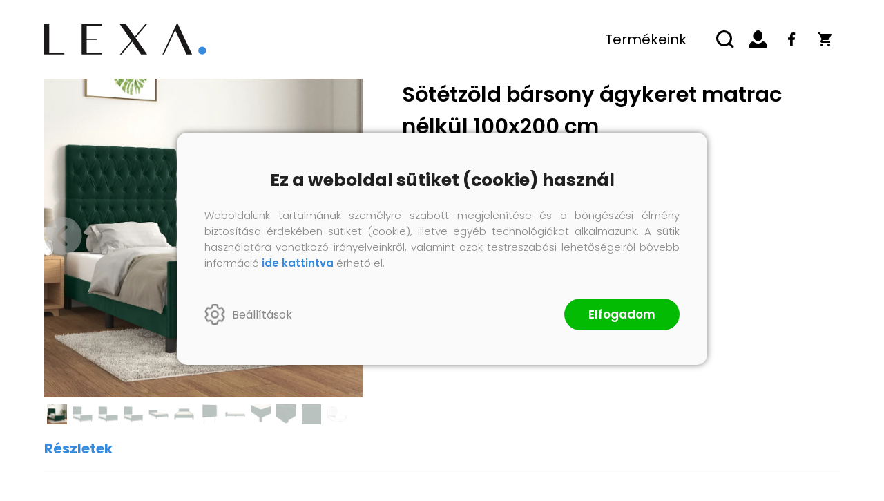

--- FILE ---
content_type: text/html; charset=utf-8
request_url: https://lexa.hu/termek/sotetzold-barsony-agykeret-fejtamlaval-100x200-cm-150037
body_size: 13774
content:


<!DOCTYPE html>
<html lang="hu">
    <head><meta charset="utf-8" />
<meta property="og:locale" content="hu_HU" />
<meta property="og:title" content="Sötétzöld bársony ágykeret matrac nélkül 100x200 cm" />
<meta property="og:url" content="https://lexa.hu/termek/sotetzold-barsony-agykeret-fejtamlaval-100x200-cm-150037" />
<meta property="og:type" content="website"/>
<meta property="og:site_name" content="Lexa" />
<meta property="fb:app_id" content="1278508445910651"/>
<meta property="og:image" content="https://vdxl.im/8720287444145_m_en_hd_1.jpg" />
<meta property="og:description" content="Aludjon jobban ezzel a fejtámlával ellátott ágykerettel! Hangulatos kiegészítője lesz bármely hálószobának. Puha bársony: A bársony egy puha, fényűző anyag, amely sűrű, egyenletesen vágott sima szálairól..." />
<meta name="description" content="Aludjon jobban ezzel a fejtámlával ellátott ágykerettel! Hangulatos kiegészítője lesz bármely hálószobának. Puha bársony: A bársony egy puha, fényűző anyag, amely sűrű, egyenletesen vágott sima szálairól..." />
<meta name="viewport" content="width=device-width, initial-scale=1, minimal-ui" />
<meta name="dc.language" content="hu" />
<meta name="dc.source" content="https://lexa.hu/termek/sotetzold-barsony-agykeret-fejtamlaval-100x200-cm-150037" />
<meta name="dc.title" content="Sötétzöld bársony ágykeret matrac nélkül 100x200 cm" />
<meta name="dc.subject" content="Sötétzöld bársony ágykeret matrac nélkül 100x200 cm" />
<meta name="dc.description" content="Aludjon jobban ezzel a fejtámlával ellátott ágykerettel! Hangulatos kiegészítője lesz bármely hálószobának. Puha bársony: A bársony egy puha, fényűző anyag, amely sűrű, egyenletesen vágott sima szálairól..." />
<meta name="dc.format" content="text/html" />
<meta name="dc.type" content="Text" />
<title>Sötétzöld bársony ágykeret matrac nélkül 100x200 cm</title>
<link rel='icon' type='image/x-icon' href='https://lexa.hu/favicon.ico'>
<link rel='apple-touch-icon' href='https://lexa.hu/apple-touch-icon.png'>
<link href='/content/RBSlider2/RBSlider2-2.8.9.css' rel='preload' as='style' />
<link href='/Content/rb-4.5.4.css' rel='preload' as='style' />
<link href='/Content/rb-controls-2.5.3.css' rel='preload' as='style' />
<link href='/Content/rb-section-1.5.6.css' rel='preload' as='style' />
<link href='/Content/rb-shop-3.0.2.css' rel='preload' as='style' />
<link href='/Content/rb-commercial-1.0.6.css' rel='preload' as='style' />
<link href='/Content/Site-1.3.3.css' rel='preload' as='style' />
<noscript>
Nincs engedélyezve a javascript.
</noscript>
<script src='/Scripts/jquery-3.6.0.min.js'></script>
<script src='/Scripts/encoder.js'></script>
<script src='/Scripts/rb-4.2.6.js'></script>
<script src='/Scripts/rb-controls-1.8.5.js'></script>

<script>window.dataLayer = window.dataLayer || [];function gtag(){dataLayer.push(arguments);}gtag("consent", "default",{ "ad_storage": "denied","ad_user_data": "denied","ad_personalization": "denied","analytics_storage": "denied","functionality_storage": "denied","personalization_storage": "denied","security_storage": "granted"});</script>

<!-- Google Tag Manager -->
<script>(function(w,d,s,l,i){w[l]=w[l]||[];w[l].push({'gtm.start':
new Date().getTime(),event:'gtm.js'});var f=d.getElementsByTagName(s)[0],j=d.createElement(s),dl=l!='dataLayer'?'&l='+l:'';j.async=true;j.src=
'https://www.googletagmanager.com/gtm.js?id='+i+dl;f.parentNode.insertBefore(j,f);
})(window,document,'script','dataLayer','GTM-TZB67JM');</script>
<!-- End Google Tag Manager -->

<script async src='https://www.googletagmanager.com/gtag/js?id=G-XH8D5F8DEZ'></script> <script> window.dataLayer = window.dataLayer || [];
function gtag(){dataLayer.push(arguments);} gtag('js', new Date());
gtag('get', 'G-XH8D5F8DEZ', 'client_id', (clientID) => { saveClientId(clientID,"")});
gtag('get', 'G-XH8D5F8DEZ', 'session_id', (id) => { saveClientId("",id)});
function saveClientId(clientID,sessionId) {
if(clientID){
RBSetCookie("RBgClientId", clientID, 0);
}
if(sessionId){
RBSetCookie("RBgSessionId", sessionId, 0);
}
}
</script>



<script src='/Scripts/rb-shop-1.8.5.js'></script>
<script src='/Scripts/jquery-ui-1.13.1.min.js'></script>
<script src='/Content/entertotab/entertotab.1.0.1.js'></script>
<script src='/Content/messagebox/jquery.alerts.1.1.1.js'></script>
<script src='/Scripts/jquery.timers-1.2.js'></script>
<script src='/content/RBSlider2/RBSlider2-2.8.9.js'></script>

<script src='/content/SwipeEvent/jquery.event.move.1.3.2.js'></script>
<script src='/content/SwipeEvent/jquery.event.swipe.0.5.js'></script>

<link rel='stylesheet' href='/content/RBSidebar/rbsidebar-1.0.6.css' type='text/css' media='screen' />

<link rel='stylesheet' type='text/css' href='/content/Msg/jquery.msg.css' />
<script src='/content/Msg/jquery.center.min.js'></script>
<script src='/content/Msg/jquery.msg.min.1.0.8.js'></script>

<script type='text/javascript'>
function RBAjaxLoadDivInit() {
}
function RBConfirmFuncUser(confirm, functionYes, functionNo) {
RBConfirmFunc("Figyelem", confirm, "Rendben", "Mégsem",functionYes,"",functionNo);
}
</script>
<script type='text/javascript'>
$(document).ready(function () {
RBMediaState_Resize([{'azon':'Mobile', 'width':568 }, {'azon':'Tablet', 'width':1140 }, {'azon':'Desktop', 'width':0 }])
});
</script>


<link href='/Content/messagebox/jquery.alerts.css' rel='stylesheet' type='text/css' />
<link href='/Content/jQueryUICss/ui-lightness/jquery-ui-1.7.2.custom.css' rel='stylesheet' type='text/css' />
<link rel='stylesheet' href='/content/RBSlider2/RBSlider2-2.8.9.css' type='text/css' />

<link href='/Content/rb-4.5.4.css' rel='stylesheet' type='text/css' />
<link href='/Content/rb-controls-2.5.3.css' rel='stylesheet' type='text/css' />

<link href='/Content/rb-section-1.5.6.css' rel='stylesheet' type='text/css' />
<link href='/Content/rb-shop-3.0.2.css' rel='stylesheet' type='text/css' />
<link href='/Content/rb-commercial-1.0.6.css' rel='stylesheet' type='text/css' />
<link href='/Content/Site-1.3.3.css' rel='stylesheet' type='text/css' />
<title>

</title></head>
    <body class='body_root body_ArticleInfoGrid body_ArticleInfoGrid_Detail body_others body_guest body_isdesktop'>
        <div id='fb-root'></div>
<script type='text/javascript'>
window.fbAsyncInit = function() {
FB.init({
appId  : '1278508445910651',
status : true,
cookie : true,
xfbml  : true,
oauth : true
});
};
</script>
<script>(function(d, s, id) {
var js, fjs = d.getElementsByTagName(s)[0];
if (d.getElementById(id)) {return;}
js = d.createElement(s); js.id = id;
js.src = '//connect.facebook.net/hu_HU/all.js#xfbml=1&appId=1278508445910651';
fjs.parentNode.insertBefore(js, fjs);
}(document, 'script', 'facebook-jssdk'));
</script>

<script src='https://www.youtube.com/iframe_api'></script>
<script>
window.dataLayer = window.dataLayer || [];
window.dataLayer.push({
'event': 'content view',
'content_id': '3125925'
});
</script>

<!-- Google Tag Manager (noscript) -->
<noscript><iframe src="https://www.googletagmanager.com/ns.html?id=GTM-TZB67JM"
height="0" width="0" style="display:none;visibility:hidden"></iframe></noscript>
<!-- End Google Tag Manager (noscript) -->

<div id='rb_dialog'>
</div>
<div  class='popup_panel_container'>
<div id='rb-overlay' class='rb-overlay divonclick' style='display: none'  onclick='javascript: RBBodyOverlayClick()'>
</div>
<div id='rb-spec1overlay' class='rb-overlay rb-specoverlay divonclick' style='display: none'  onclick='javascript: RBSpecBodyOverlayClick("1")'>
</div>
<script type='text/javascript'>
$(document).ready(function () {
$('.rb-overlay').on('touchmove', function(e){ 
if (e.preventDefault)
e.preventDefault();
RBStopEvent(e);
});
});
</script>

<div id='rb-loading-overlay'  style='display: none'>
<div  class='rb-loading-overlay-msg'>
</div>
</div>

<div  class='main_rbinfo_panel'>
<div id='popup-rbinfo_panel' class='popup-rbinfo_panel popup_panel rb-popuppanel-disabled'>
<div  class='popup_panel_wrapper'>
<div  class='popup-rbinfo_panel_closebutton popup_panel_closebutton divonclick'   onclick='javascript: RBBodyOverlayClick(); return false;'>
</div>
<div id='popup-rbinfo_panel_body' class='popup-rbinfo_panel_body popup_panel_body'  tabindex=0>
</div>
</div>
</div>

</div>
<div  class='main_rbimage_panel'>
<div id='popup-rbimage_panel' class='popup-rbimage_panel popup_panel rb-popuppanel-disabled divonclick'   onclick='javascript: RBBodyOverlayClick();'>
<div  class='popup_panel_wrapper'>
<div  class='popup-rbimage_panel_closebutton popup_panel_closebutton divonclick'   onclick='javascript: RBBodyOverlayClick(); return false;'>
</div>
<div id='popup-rbimage_panel_body' class='popup-rbimage_panel_body popup_panel_body'  tabindex=0>
</div>
</div>
</div>

</div>
<div  class='main_menu_login_panel'>
<div id='popup-login_panel' class='popup-login_panel popup_panel rb-popuppanel-disabled'>
<div  class='popup_panel_wrapper'>
<div  class='popup-login_panel_closebutton popup_panel_closebutton divonclick'   onclick='javascript: RBBodyOverlayClick(); return false;'>
</div>
<div id='popup-login_panel_body' class='popup-login_panel_body popup_panel_body'  tabindex=0>
</div>
</div>
</div>

</div>
<div  class='main_menu_register_panel'>
<div id='popup-register_panel' class='popup-register_panel popup_panel rb-popuppanel-disabled'>
<div  class='popup_panel_wrapper'>
<div  class='popup-register_panel_closebutton popup_panel_closebutton divonclick'   onclick='javascript: RBBodyOverlayClick(); return false;'>
</div>
<div id='popup-register_panel_body' class='popup-register_panel_body popup_panel_body'  tabindex=0>
</div>
</div>
</div>

</div>
<div  class='main_menu_search_panel'>
<div id='popup-search_panel' class='popup-search_panel popup_panel rb-popuppanel-disabled'>
<div  class='popup_panel_wrapper'>
<div  class='popup-search_panel_closebutton popup_panel_closebutton divonclick'   onclick='javascript: RBBodyOverlayClick(); return false;'>
</div>
<div id='popup-search_panel_body' class='popup-search_panel_body popup_panel_body'  tabindex=0>
</div>
</div>
</div>

</div>
<div  class='main_menu_input_panel'>
<div id='popup-input-popup_panel' class='popup-input-popup_panel popup_panel input_popupinput_panel rb-popuppanel-disabled'>
<div  class='popup_panel_wrapper'>
<div  class='popup-input-popup_panel_closebutton popup_panel_closebutton divonclick'   onclick='javascript: RBBodyOverlayClick(); return false;'>
</div>
<div id='popup-input-popup_panel_body' class='popup-input-popup_panel_body popup_panel_body'  tabindex=0>
</div>
</div>
</div>

</div>
<div  class='main_menu_videogallery_panel'>
<div id='popup-videogallery_panel' class='popup-videogallery_panel popup_panel rb-popuppanel-disabled'>
<div  class='popup_panel_wrapper'>
<div  class='popup-videogallery_panel_closebutton popup_panel_closebutton divonclick'   onclick='javascript: RBBodyOverlayClick(); return false;'>
</div>
<div id='popup-videogallery_panel_body' class='popup-videogallery_panel_body popup_panel_body'  tabindex=0>
</div>
</div>
</div>

</div>
<div  class='main_menu_crop_panel'>
<div id='popup-rb_crop_panel' class='popup-rb_crop_panel popup_panel rb-popuppanel-disabled'>
<div  class='popup_panel_wrapper'>
<div  class='popup-rb_crop_panel_closebutton popup_panel_closebutton divonclick'   onclick='RBSpecBodyOverlayClick("1"); return false;'>
</div>
<div id='popup-rb_crop_panel_body' class='popup-rb_crop_panel_body popup_panel_body'  tabindex=0>
</div>
</div>
</div>

</div>
<div  class='main_menu_extra_panel'>
<div id='popup-extra_panel' class='popup-extra_panel popup_panel rb-popuppanel-disabled'>
<div  class='popup_panel_wrapper'>
<div  class='popup-extra_panel_closebutton popup_panel_closebutton divonclick'   onclick='javascript: RBBodyOverlayClick(); return false;'>
</div>
<div id='popup-extra_panel_body' class='popup-extra_panel_body popup_panel_body'  tabindex=0>
</div>
</div>
</div>

</div>
<div  class='main_menu_extranew_panel'>
<div id='popup-extranew_panel' class='popup-extranew_panel popup_panel rb-popuppanel-disabled'>
<div  class='popup_panel_wrapper'>
<div id='popup-extranew_panel_body' class='popup-extranew_panel_body popup_panel_body'  tabindex=0>
</div>
</div>
</div>

</div>
<div id='popupdata-panel' class='popupdata-panel specpopup_panel rb-popuppanel-disabled'>
</div>

<div  class='popup_basket_panel'>
<div id='popup-popupbasket_full_panel' class='popup-popupbasket_full_panel popup_panel rb-popuppanel-disabled'>
<div  class='popup_panel_wrapper'>
<div  class='popup-popupbasket_full_panel_closebutton popup_panel_closebutton divonclick'   onclick='javascript: RBBodyOverlayClick(); return false;'>
</div>
<div id='popup-popupbasket_full_panel_body' class='popup-popupbasket_full_panel_body popup_panel_body'  tabindex=0>
</div>
</div>
</div>

</div>


</div>

<div  class='popuploginbutton_hidden' style='display: none'>
<div  class='popup_full popup-login_full'>
<div  class='popup_buttons'>
<div  class='popup-login_button popup-login_button_on popup_button popup_button_on divonclick'   onclick='javascript: RBBodyOverlayClick(); RBRemoveClass(".popup-login_panel","rb-popuppanel-disabled"); RBAddClass(".popup-login_panel","rb-popuppanel-visibled"); RBAjax_LoadDiv("/Account/LogOnInfo","popup-login_panel_body", "","",""); RBBodyOverlayOn(); RBAddClass(".popup-login_button_off", "rb-overlay-click"); SetVisible(".popup_button_on"); SetDisable(".popup_button_off"); SetVisible(".popup-login_full .popup-login_button_off"); SetDisable(".popup-login_full .popup-login_button_on");  return false;' title='Bejelentkezés'>
</div>
<div  class='popup-login_button popup-login_button_off popup_button popup_button_off divonclick' style='display: none'  onclick='javascript: RBBodyOverlayOff();  return false;' title='Bejelentkezés'>
</div>
</div>
</div>

</div>
<div  class='popupregisterbutton_hidden' style='display: none'>
<div  class='popup_full popup-register_full'>
<div  class='popup_buttons'>
<div  class='popup-register_button popup-register_button_on popup_button popup_button_on divonclick'   onclick='javascript: RBBodyOverlayClick(); RBRemoveClass(".popup-register_panel","rb-popuppanel-disabled"); RBAddClass(".popup-register_panel","rb-popuppanel-visibled"); RBAjax_LoadDiv("/Account/ChildRegister","popup-register_panel_body", "","",""); RBBodyOverlayOn(); RBAddClass(".popup-register_button_off", "rb-overlay-click"); SetVisible(".popup_button_on"); SetDisable(".popup_button_off"); SetVisible(".popup-register_full .popup-register_button_off"); SetDisable(".popup-register_full .popup-register_button_on");  return false;' title='Regisztrálás'>
</div>
<div  class='popup-register_button popup-register_button_off popup_button popup_button_off divonclick' style='display: none'  onclick='javascript: RBBodyOverlayOff();  return false;' title='Regisztrálás'>
</div>
</div>
</div>

</div>
<div  class='rb-scrolltop divonclick'   onclick='RBScrollToId("container")'>
</div>

<script src='/content/RBParallax/RBParallax-1.0.9.js'></script>

<script type='text/javascript'>
var PrgParallaxController;
$(document).ready(function () {
// init controller
PrgParallaxController = new RBParallaxController()
PrgParallaxController.AddTopClassItem('', 'body', RBGetWindowsHeight(), 'rb-scrolltop-show');
});
</script>

<div  class='rb_shop_additempopup-full disableitem'>
</div>


        <script>
            $(document).ready(function ($) {
                PrgParallaxController.AddTopClassItem("", "#container", "100", "rb-top100");
            });
	    </script>
        <div id="container">
            
            
              <div id="rbsidebar-menupanel" class="rbsidebar_panel rbsidebar_panel_disabled">
                <div class="menu menu_sidebar">
                  <div class="menu_items">
                    <div  class='main_menu_applicationinfo'>
<div  class='menu_divitem main_menu_mail'>
<div class='menu_item rbmenuh2'>
<a href="mailto:ugyfelszolgalat@lexa.hu" title='E-mail' >
<div  class='menu_divitem_image'>
</div>
<div  class='menu_divitem_info'>
<div  class='menu_divitem_title'>
ugyfelszolgalat@lexa.hu
</div>
</div>
</a>
</div>
</div>

</div>

<div  class='menu_divitem menuitem_home'>
<div class='menu_item rbmenuh2'>
<a href="https://lexa.hu/" title='Vissza a főoldalra' >
<div  class='menu_divitem_image'>
</div>
<div  class='menu_divitem_info'>
<div  class='menu_divitem_title'>
Vissza a főoldalra
</div>
</div>
</a>
</div>
</div>

<div  class='main_menu_login divonclick'   onclick='RBOnClick(".popuploginbutton_hidden .popup-login_button_on");'>
Bejelentkezés
</div>
<div  class='menu_divitem main_menu_search'>
<div class='menu_item rbmenuh2'>
<a href="https://lexa.hu/termekek" title='Keresés' >
<div  class='menu_divitem_image'>
</div>
<div  class='menu_divitem_info'>
<div  class='menu_divitem_title'>
Keresés
</div>
</div>
</a>
</div>
</div>

<div  class='main_menu_top'>
<div  class='menu_divitem'>
<div class='menu_item rbmenuh2'>
<a href="https://lexa.hu/termekek" title='Termékeink' >
<div  class='menu_divitem_image'>
</div>
<div  class='menu_divitem_info'>
<div  class='menu_divitem_title'>
Termékeink
</div>
</div>
</a>
</div>
</div>

<div  class='main_menu_child'>
<div  class='menu_divitem'>
<div class='menu_item rbmenuh2'>
<a href="https://lexa.hu/termekek/allat-es-kisallat-kellekek" title='Állat és kisállat kellékek' >
<div  class='menu_divitem_image'>
</div>
<div  class='menu_divitem_info'>
<div  class='menu_divitem_title'>
Állat és kisállat kellékek
</div>
</div>
</a>
</div>
</div>

<div  class='menu_divitem'>
<div class='menu_item rbmenuh2'>
<a href="https://lexa.hu/termekek/baba-es-totyogo" title='Baba és totyogó' >
<div  class='menu_divitem_image'>
</div>
<div  class='menu_divitem_info'>
<div  class='menu_divitem_title'>
Baba és totyogó
</div>
</div>
</a>
</div>
</div>

<div  class='menu_divitem'>
<div class='menu_item rbmenuh2'>
<a href="https://lexa.hu/termekek/butorok" title='Bútorok' >
<div  class='menu_divitem_image'>
</div>
<div  class='menu_divitem_info'>
<div  class='menu_divitem_title'>
Bútorok
</div>
</div>
</a>
</div>
</div>

<div  class='menu_divitem'>
<div class='menu_item rbmenuh2'>
<a href="https://lexa.hu/termekek/gepjarmuvek-es-alkatreszek" title='Gépjárművek és alkatrészek' >
<div  class='menu_divitem_image'>
</div>
<div  class='menu_divitem_info'>
<div  class='menu_divitem_title'>
Gépjárművek és alkatrészek
</div>
</div>
</a>
</div>
</div>

<div  class='menu_divitem'>
<div class='menu_item rbmenuh2'>
<a href="https://lexa.hu/termekek/jatekok" title='Játékok' >
<div  class='menu_divitem_image'>
</div>
<div  class='menu_divitem_info'>
<div  class='menu_divitem_title'>
Játékok
</div>
</div>
</a>
</div>
</div>

<div  class='menu_divitem'>
<div class='menu_item rbmenuh2'>
<a href="https://lexa.hu/termekek/kamera-es-optika" title='Kamera és optika' >
<div  class='menu_divitem_image'>
</div>
<div  class='menu_divitem_info'>
<div  class='menu_divitem_title'>
Kamera és optika
</div>
</div>
</a>
</div>
</div>

<div  class='menu_divitem'>
<div class='menu_item rbmenuh2'>
<a href="https://lexa.hu/termekek/muszaki" title='Műszaki' >
<div  class='menu_divitem_image'>
</div>
<div  class='menu_divitem_info'>
<div  class='menu_divitem_title'>
Műszaki
</div>
</div>
</a>
</div>
</div>

<div  class='menu_divitem'>
<div class='menu_item rbmenuh2'>
<a href="https://lexa.hu/termekek/otthon-es-kert" title='Otthon és kert' >
<div  class='menu_divitem_image'>
</div>
<div  class='menu_divitem_info'>
<div  class='menu_divitem_title'>
Otthon és kert
</div>
</div>
</a>
</div>
</div>

<div  class='menu_divitem'>
<div class='menu_item rbmenuh2'>
<a href="https://lexa.hu/termekek/sportszerek" title='Sportszerek' >
<div  class='menu_divitem_image'>
</div>
<div  class='menu_divitem_info'>
<div  class='menu_divitem_title'>
Sportszerek
</div>
</div>
</a>
</div>
</div>

<div  class='menu_divitem'>
<div class='menu_item rbmenuh2'>
<a href="https://lexa.hu/termekek/szepseg-es-egeszseg" title='Szépség és egészség' >
<div  class='menu_divitem_image'>
</div>
<div  class='menu_divitem_info'>
<div  class='menu_divitem_title'>
Szépség és egészség
</div>
</div>
</a>
</div>
</div>

<div  class='menu_divitem'>
<div class='menu_item rbmenuh2'>
<a href="https://lexa.hu/termekek/vallalkozas-es-ipar" title='Vállalkozás és ipar' >
<div  class='menu_divitem_image'>
</div>
<div  class='menu_divitem_info'>
<div  class='menu_divitem_title'>
Vállalkozás és ipar
</div>
</div>
</a>
</div>
</div>

<div  class='menu_divitem'>
<div class='menu_item rbmenuh2'>
<a href="https://lexa.hu/termekek/mas" title='Más' >
<div  class='menu_divitem_image'>
</div>
<div  class='menu_divitem_info'>
<div  class='menu_divitem_title'>
Más
</div>
</div>
</a>
</div>
</div>

</div>
</div>

                  </div>
                </div>
              </div>
            
            <div id="page"  class='page page_ArticleInfoGrid page_ArticleInfoGrid_Detail page_others'>
                <div id="header">
                    <div id="site-name">
                      
                        <div class="baseheader_main">
                          <div class="baseheader_left">
                            <div class="baseheader_mini">
                                <div id='rbsidebar-menubutton' class='rbsidebar_button'>
</div>
<script type='text/javascript'>
$(document).ready(function () {
$('#rbsidebar-menubutton').RBSidebar('rbsidebar-menupanel','push','');
});
</script>


                            </div>
                          </div>
                          <div class="baseheader_line1">
                            <div class="baseheader_lineleft">
                              <div class="baseheader" onclick="window.location = '/'">
                              </div>
                            </div>
                            <div class="baseheader_right">
                              <div class="menu_items">
                                <div  class='menu_divitem menu_haschildmenu'>
<div class='menu_item menu_firstitem rbmenuh2'>
<a href="https://lexa.hu/termekek" >
<div  class='menu_divitem_image'>
</div>
<div  class='menu_divitem_info'>
<div  class='menu_divitem_title'>
Termékeink
</div>
</div>
</a>
</div>
<div  class='menu_childitems menu_childitems_disable'>
<div  class='menu_divitem menu_haschildmenu'>
<div class='menu_item rbmenuh2'>
<a href="https://lexa.hu/termekek/allat-es-kisallat-kellekek" >
<div  class='menu_divitem_image'>
</div>
<div  class='menu_divitem_info'>
<div  class='menu_divitem_title'>
Állat és kisállat kellékek
</div>
</div>
</a>
</div>
<div  class='menu_childchilditems'>
<div  class='menu_divitem'>
<div class='menu_item rbmenuh2'>
<a href="https://lexa.hu/termekek/kisallat-kellekek" >
<div  class='menu_divitem_image'>
</div>
<div  class='menu_divitem_info'>
<div  class='menu_divitem_title'>
Kisállat kellékek
</div>
</div>
</a>
</div>
</div>


</div>
</div>

<div  class='menu_divitem menu_haschildmenu'>
<div class='menu_item rbmenuh2'>
<a href="https://lexa.hu/termekek/baba-es-totyogo" >
<div  class='menu_divitem_image'>
</div>
<div  class='menu_divitem_info'>
<div  class='menu_divitem_title'>
Baba és totyogó
</div>
</div>
</a>
</div>
<div  class='menu_childchilditems'>
<div  class='menu_divitem'>
<div class='menu_item rbmenuh2'>
<a href="https://lexa.hu/termekek/baba-biztonsag" >
<div  class='menu_divitem_image'>
</div>
<div  class='menu_divitem_info'>
<div  class='menu_divitem_title'>
Baba biztonság
</div>
</div>
</a>
</div>
</div>

<div  class='menu_divitem'>
<div class='menu_item rbmenuh2'>
<a href="https://lexa.hu/termekek/babajatekok-es-foglalkoztatok" >
<div  class='menu_divitem_image'>
</div>
<div  class='menu_divitem_info'>
<div  class='menu_divitem_title'>
Babajátékok és foglalkoztatók
</div>
</div>
</a>
</div>
</div>

<div  class='menu_divitem'>
<div class='menu_item rbmenuh2'>
<a href="https://lexa.hu/termekek/babaszallitas" >
<div  class='menu_divitem_image'>
</div>
<div  class='menu_divitem_info'>
<div  class='menu_divitem_title'>
Babaszállítás
</div>
</div>
</a>
</div>
</div>

<div  class='menu_divitem'>
<div class='menu_item rbmenuh2'>
<a href="https://lexa.hu/termekek/pelenkazas" >
<div  class='menu_divitem_image'>
</div>
<div  class='menu_divitem_info'>
<div  class='menu_divitem_title'>
Pelenkázás
</div>
</div>
</a>
</div>
</div>

<div  class='menu_divitem'>
<div class='menu_item rbmenuh2'>
<a href="https://lexa.hu/termekek/szoptatas-es-etetes" >
<div  class='menu_divitem_image'>
</div>
<div  class='menu_divitem_info'>
<div  class='menu_divitem_title'>
Szoptatás és etetés
</div>
</div>
</a>
</div>
</div>


</div>
</div>

<div  class='menu_divitem menu_haschildmenu'>
<div class='menu_item rbmenuh2'>
<a href="https://lexa.hu/termekek/butorok" >
<div  class='menu_divitem_image'>
</div>
<div  class='menu_divitem_info'>
<div  class='menu_divitem_title'>
Bútorok
</div>
</div>
</a>
</div>
<div  class='menu_childchilditems'>
<div  class='menu_divitem'>
<div class='menu_item rbmenuh2'>
<a href="https://lexa.hu/termekek/agyak-es-kiegeszitok" >
<div  class='menu_divitem_image'>
</div>
<div  class='menu_divitem_info'>
<div  class='menu_divitem_title'>
Ágyak és kiegészítők
</div>
</div>
</a>
</div>
</div>

<div  class='menu_divitem'>
<div class='menu_item rbmenuh2'>
<a href="https://lexa.hu/termekek/asztal-kellekek" >
<div  class='menu_divitem_image'>
</div>
<div  class='menu_divitem_info'>
<div  class='menu_divitem_title'>
Asztal kellékek
</div>
</div>
</a>
</div>
</div>

<div  class='menu_divitem'>
<div class='menu_item rbmenuh2'>
<a href="https://lexa.hu/termekek/asztalok" >
<div  class='menu_divitem_image'>
</div>
<div  class='menu_divitem_info'>
<div  class='menu_divitem_title'>
Asztalok
</div>
</div>
</a>
</div>
</div>

<div  class='menu_divitem'>
<div class='menu_item rbmenuh2'>
<a href="https://lexa.hu/termekek/baba-es-totyogo-butorok" >
<div  class='menu_divitem_image'>
</div>
<div  class='menu_divitem_info'>
<div  class='menu_divitem_title'>
Baba- és totyogó bútorok
</div>
</div>
</a>
</div>
</div>

<div  class='menu_divitem'>
<div class='menu_item rbmenuh2'>
<a href="https://lexa.hu/termekek/butorgarniturak" >
<div  class='menu_divitem_image'>
</div>
<div  class='menu_divitem_info'>
<div  class='menu_divitem_title'>
Bútorgarnitúrák
</div>
</div>
</a>
</div>
</div>

<div  class='menu_divitem'>
<div class='menu_item rbmenuh2'>
<a href="https://lexa.hu/termekek/futonok" >
<div  class='menu_divitem_image'>
</div>
<div  class='menu_divitem_info'>
<div  class='menu_divitem_title'>
Futonok
</div>
</div>
</a>
</div>
</div>

<div  class='menu_divitem'>
<div class='menu_item rbmenuh2'>
<a href="https://lexa.hu/termekek/gorgos-es-szigetbutorok" >
<div  class='menu_divitem_image'>
</div>
<div  class='menu_divitem_info'>
<div  class='menu_divitem_title'>
Görgős és szigetbútorok
</div>
</div>
</a>
</div>
</div>

<div  class='menu_divitem'>
<div class='menu_item rbmenuh2'>
<a href="https://lexa.hu/termekek/irodai-butorok" >
<div  class='menu_divitem_image'>
</div>
<div  class='menu_divitem_info'>
<div  class='menu_divitem_title'>
Irodai bútorok
</div>
</div>
</a>
</div>
</div>

<div  class='menu_divitem'>
<div class='menu_item rbmenuh2'>
<a href="https://lexa.hu/termekek/irodai-butorzat-kiegeszitok" >
<div  class='menu_divitem_image'>
</div>
<div  class='menu_divitem_info'>
<div  class='menu_divitem_title'>
Irodai bútorzat kiegészítők
</div>
</div>
</a>
</div>
</div>

<div  class='menu_divitem'>
<div class='menu_item rbmenuh2'>
<a href="https://lexa.hu/termekek/kanape-kellekek" >
<div  class='menu_divitem_image'>
</div>
<div  class='menu_divitem_info'>
<div  class='menu_divitem_title'>
Kanapé kellékek
</div>
</div>
</a>
</div>
</div>

<div  class='menu_divitem'>
<div class='menu_item rbmenuh2'>
<a href="https://lexa.hu/termekek/kanapek" >
<div  class='menu_divitem_image'>
</div>
<div  class='menu_divitem_info'>
<div  class='menu_divitem_title'>
Kanapék
</div>
</div>
</a>
</div>
</div>

<div  class='menu_divitem'>
<div class='menu_item rbmenuh2'>
<a href="https://lexa.hu/termekek/kerti-butor" >
<div  class='menu_divitem_image'>
</div>
<div  class='menu_divitem_info'>
<div  class='menu_divitem_title'>
Kerti bútor
</div>
</div>
</a>
</div>
</div>

<div  class='menu_divitem'>
<div class='menu_item rbmenuh2'>
<a href="https://lexa.hu/termekek/kulteri-butorok-tartozekai" >
<div  class='menu_divitem_image'>
</div>
<div  class='menu_divitem_info'>
<div  class='menu_divitem_title'>
Kültéri bútorok tartozékai
</div>
</div>
</a>
</div>
</div>

<div  class='menu_divitem'>
<div class='menu_item rbmenuh2'>
<a href="https://lexa.hu/termekek/labtamaszok" >
<div  class='menu_divitem_image'>
</div>
<div  class='menu_divitem_info'>
<div  class='menu_divitem_title'>
Lábtámaszok
</div>
</div>
</a>
</div>
</div>

<div  class='menu_divitem'>
<div class='menu_item rbmenuh2'>
<a href="https://lexa.hu/termekek/labtarto-puffok" >
<div  class='menu_divitem_image'>
</div>
<div  class='menu_divitem_info'>
<div  class='menu_divitem_title'>
Lábtartó puffok
</div>
</div>
</a>
</div>
</div>

<div  class='menu_divitem'>
<div class='menu_item rbmenuh2'>
<a href="https://lexa.hu/termekek/nappali-butorok" >
<div  class='menu_divitem_image'>
</div>
<div  class='menu_divitem_info'>
<div  class='menu_divitem_title'>
Nappali bútorok
</div>
</div>
</a>
</div>
</div>

<div  class='menu_divitem'>
<div class='menu_item rbmenuh2'>
<a href="https://lexa.hu/termekek/padok" >
<div  class='menu_divitem_image'>
</div>
<div  class='menu_divitem_info'>
<div  class='menu_divitem_title'>
Padok
</div>
</div>
</a>
</div>
</div>

<div  class='menu_divitem'>
<div class='menu_item rbmenuh2'>
<a href="https://lexa.hu/termekek/polcok" >
<div  class='menu_divitem_image'>
</div>
<div  class='menu_divitem_info'>
<div  class='menu_divitem_title'>
Polcok
</div>
</div>
</a>
</div>
</div>

<div  class='menu_divitem'>
<div class='menu_item rbmenuh2'>
<a href="https://lexa.hu/termekek/szekek" >
<div  class='menu_divitem_image'>
</div>
<div  class='menu_divitem_info'>
<div  class='menu_divitem_title'>
Székek
</div>
</div>
</a>
</div>
</div>

<div  class='menu_divitem'>
<div class='menu_item rbmenuh2'>
<a href="https://lexa.hu/termekek/szekrenyek-es-tarolok" >
<div  class='menu_divitem_image'>
</div>
<div  class='menu_divitem_info'>
<div  class='menu_divitem_title'>
Szekrények és tárolók
</div>
</div>
</a>
</div>
</div>

<div  class='menu_divitem'>
<div class='menu_item rbmenuh2'>
<a href="https://lexa.hu/termekek/terelvalasztok" >
<div  class='menu_divitem_image'>
</div>
<div  class='menu_divitem_info'>
<div  class='menu_divitem_title'>
Térelválasztók
</div>
</div>
</a>
</div>
</div>


</div>
</div>

<div  class='menu_divitem menu_haschildmenu'>
<div class='menu_item rbmenuh2'>
<a href="https://lexa.hu/termekek/gepjarmuvek-es-alkatreszek" >
<div  class='menu_divitem_image'>
</div>
<div  class='menu_divitem_info'>
<div  class='menu_divitem_title'>
Gépjárművek és alkatrészek
</div>
</div>
</a>
</div>
<div  class='menu_childchilditems'>
<div  class='menu_divitem'>
<div class='menu_item rbmenuh2'>
<a href="https://lexa.hu/termekek/gepjarmualkatreszek-es-tartozekok" >
<div  class='menu_divitem_image'>
</div>
<div  class='menu_divitem_info'>
<div  class='menu_divitem_title'>
Gépjárműalkatrészek és tartozékok
</div>
</div>
</a>
</div>
</div>

<div  class='menu_divitem'>
<div class='menu_item rbmenuh2'>
<a href="https://lexa.hu/termekek/jarmuvek" >
<div  class='menu_divitem_image'>
</div>
<div  class='menu_divitem_info'>
<div  class='menu_divitem_title'>
Járművek
</div>
</div>
</a>
</div>
</div>

<div  class='menu_divitem'>
<div class='menu_item rbmenuh2'>
<a href="https://lexa.hu/termekek/szervizfelszereles-es-szerszamok" >
<div  class='menu_divitem_image'>
</div>
<div  class='menu_divitem_info'>
<div  class='menu_divitem_title'>
Szervízfelszerelés és szerszámok
</div>
</div>
</a>
</div>
</div>


</div>
</div>

<div  class='menu_divitem menu_haschildmenu'>
<div class='menu_item rbmenuh2'>
<a href="https://lexa.hu/termekek/jatekok" >
<div  class='menu_divitem_image'>
</div>
<div  class='menu_divitem_info'>
<div  class='menu_divitem_title'>
Játékok
</div>
</div>
</a>
</div>
<div  class='menu_childchilditems'>
<div  class='menu_divitem'>
<div class='menu_item rbmenuh2'>
<a href="https://lexa.hu/termekek/babak-jatekkeszletek-es-jatekfigurak" >
<div  class='menu_divitem_image'>
</div>
<div  class='menu_divitem_info'>
<div  class='menu_divitem_title'>
Babák, játékkészletek és játékfigurák
</div>
</div>
</a>
</div>
</div>

<div  class='menu_divitem'>
<div class='menu_item rbmenuh2'>
<a href="https://lexa.hu/termekek/ball-pool-accessories" >
<div  class='menu_divitem_image'>
</div>
<div  class='menu_divitem_info'>
<div  class='menu_divitem_title'>
Ball Pool Accessories
</div>
</div>
</a>
</div>
</div>

<div  class='menu_divitem'>
<div class='menu_item rbmenuh2'>
<a href="https://lexa.hu/termekek/dobokocka-szettek-es-jatekok" >
<div  class='menu_divitem_image'>
</div>
<div  class='menu_divitem_info'>
<div  class='menu_divitem_title'>
Dobókocka szettek és játékok
</div>
</div>
</a>
</div>
</div>

<div  class='menu_divitem'>
<div class='menu_item rbmenuh2'>
<a href="https://lexa.hu/termekek/epitojatekok" >
<div  class='menu_divitem_image'>
</div>
<div  class='menu_divitem_info'>
<div  class='menu_divitem_title'>
Építőjátékok
</div>
</div>
</a>
</div>
</div>

<div  class='menu_divitem'>
<div class='menu_item rbmenuh2'>
<a href="https://lexa.hu/termekek/labdavermek" >
<div  class='menu_divitem_image'>
</div>
<div  class='menu_divitem_info'>
<div  class='menu_divitem_title'>
Labdavermek
</div>
</div>
</a>
</div>
</div>

<div  class='menu_divitem'>
<div class='menu_item rbmenuh2'>
<a href="https://lexa.hu/termekek/pokerzsetonok-es-keszletek" >
<div  class='menu_divitem_image'>
</div>
<div  class='menu_divitem_info'>
<div  class='menu_divitem_title'>
Pókerzsetonok és -készletek
</div>
</div>
</a>
</div>
</div>

<div  class='menu_divitem'>
<div class='menu_item rbmenuh2'>
<a href="https://lexa.hu/termekek/sportjatekok" >
<div  class='menu_divitem_image'>
</div>
<div  class='menu_divitem_info'>
<div  class='menu_divitem_title'>
Sportjátékok
</div>
</div>
</a>
</div>
</div>

<div  class='menu_divitem'>
<div class='menu_item rbmenuh2'>
<a href="https://lexa.hu/termekek/szabadteri-jatekfelszerelesek" >
<div  class='menu_divitem_image'>
</div>
<div  class='menu_divitem_info'>
<div  class='menu_divitem_title'>
Szabadtéri játékfelszerelések
</div>
</div>
</a>
</div>
</div>

<div  class='menu_divitem'>
<div class='menu_item rbmenuh2'>
<a href="https://lexa.hu/termekek/szabadteri-jatekok" >
<div  class='menu_divitem_image'>
</div>
<div  class='menu_divitem_info'>
<div  class='menu_divitem_title'>
Szabadtéri játékok
</div>
</div>
</a>
</div>
</div>

<div  class='menu_divitem'>
<div class='menu_item rbmenuh2'>
<a href="https://lexa.hu/termekek/szerepjatek" >
<div  class='menu_divitem_image'>
</div>
<div  class='menu_divitem_info'>
<div  class='menu_divitem_title'>
Szerepjáték
</div>
</div>
</a>
</div>
</div>

<div  class='menu_divitem'>
<div class='menu_item rbmenuh2'>
<a href="https://lexa.hu/termekek/tarsasjatekok" >
<div  class='menu_divitem_image'>
</div>
<div  class='menu_divitem_info'>
<div  class='menu_divitem_title'>
Társasjátékok
</div>
</div>
</a>
</div>
</div>

<div  class='menu_divitem'>
<div class='menu_item rbmenuh2'>
<a href="https://lexa.hu/termekek/vezetheto-jatekjarmuvek" >
<div  class='menu_divitem_image'>
</div>
<div  class='menu_divitem_info'>
<div  class='menu_divitem_title'>
Vezethető játékjárművek
</div>
</div>
</a>
</div>
</div>


</div>
</div>

<div  class='menu_divitem menu_haschildmenu'>
<div class='menu_item rbmenuh2'>
<a href="https://lexa.hu/termekek/kamera-es-optika" >
<div  class='menu_divitem_image'>
</div>
<div  class='menu_divitem_info'>
<div  class='menu_divitem_title'>
Kamera és optika
</div>
</div>
</a>
</div>
<div  class='menu_childchilditems'>
<div  class='menu_divitem'>
<div class='menu_item rbmenuh2'>
<a href="https://lexa.hu/termekek/fenykepezes" >
<div  class='menu_divitem_image'>
</div>
<div  class='menu_divitem_info'>
<div  class='menu_divitem_title'>
Fényképezés
</div>
</div>
</a>
</div>
</div>

<div  class='menu_divitem'>
<div class='menu_item rbmenuh2'>
<a href="https://lexa.hu/termekek/fenykepezogep-es-optikai-kellekek" >
<div  class='menu_divitem_image'>
</div>
<div  class='menu_divitem_info'>
<div  class='menu_divitem_title'>
Fényképezőgép és optikai kellékek
</div>
</div>
</a>
</div>
</div>


</div>
</div>

<div  class='menu_divitem menu_haschildmenu'>
<div class='menu_item rbmenuh2'>
<a href="https://lexa.hu/termekek/muszaki" >
<div  class='menu_divitem_image'>
</div>
<div  class='menu_divitem_info'>
<div  class='menu_divitem_title'>
Műszaki
</div>
</div>
</a>
</div>
<div  class='menu_childchilditems'>
<div  class='menu_divitem'>
<div class='menu_item rbmenuh2'>
<a href="https://lexa.hu/termekek/aramellatas-es-elektromos-tapegysegek" >
<div  class='menu_divitem_image'>
</div>
<div  class='menu_divitem_info'>
<div  class='menu_divitem_title'>
Áramellátás és elektromos tápegységek
</div>
</div>
</a>
</div>
</div>

<div  class='menu_divitem'>
<div class='menu_item rbmenuh2'>
<a href="https://lexa.hu/termekek/epitesi-fogyoeszkozok" >
<div  class='menu_divitem_image'>
</div>
<div  class='menu_divitem_info'>
<div  class='menu_divitem_title'>
Építési fogyóeszközök
</div>
</div>
</a>
</div>
</div>

<div  class='menu_divitem'>
<div class='menu_item rbmenuh2'>
<a href="https://lexa.hu/termekek/epitoanyagok" >
<div  class='menu_divitem_image'>
</div>
<div  class='menu_divitem_info'>
<div  class='menu_divitem_title'>
Építőanyagok
</div>
</div>
</a>
</div>
</div>

<div  class='menu_divitem'>
<div class='menu_item rbmenuh2'>
<a href="https://lexa.hu/termekek/femszivattyuk" >
<div  class='menu_divitem_image'>
</div>
<div  class='menu_divitem_info'>
<div  class='menu_divitem_title'>
Fémszivattyúk
</div>
</div>
</a>
</div>
</div>

<div  class='menu_divitem'>
<div class='menu_item rbmenuh2'>
<a href="https://lexa.hu/termekek/futes-szelloztetes-es-legkondicionalas" >
<div  class='menu_divitem_image'>
</div>
<div  class='menu_divitem_info'>
<div  class='menu_divitem_title'>
Fűtés, szellőztetés és légkondicionálás
</div>
</div>
</a>
</div>
</div>

<div  class='menu_divitem'>
<div class='menu_item rbmenuh2'>
<a href="https://lexa.hu/termekek/keritesek-es-valaszfalak" >
<div  class='menu_divitem_image'>
</div>
<div  class='menu_divitem_info'>
<div  class='menu_divitem_title'>
Kerítések és válaszfalak
</div>
</div>
</a>
</div>
</div>

<div  class='menu_divitem'>
<div class='menu_item rbmenuh2'>
<a href="https://lexa.hu/termekek/muszaki-tartozekok" >
<div  class='menu_divitem_image'>
</div>
<div  class='menu_divitem_info'>
<div  class='menu_divitem_title'>
Műszaki tartozékok
</div>
</div>
</a>
</div>
</div>

<div  class='menu_divitem'>
<div class='menu_item rbmenuh2'>
<a href="https://lexa.hu/termekek/szerszam-kiegeszitok" >
<div  class='menu_divitem_image'>
</div>
<div  class='menu_divitem_info'>
<div  class='menu_divitem_title'>
Szerszám-kiegészítők
</div>
</div>
</a>
</div>
</div>

<div  class='menu_divitem'>
<div class='menu_item rbmenuh2'>
<a href="https://lexa.hu/termekek/szerszamok" >
<div  class='menu_divitem_image'>
</div>
<div  class='menu_divitem_info'>
<div  class='menu_divitem_title'>
Szerszámok
</div>
</div>
</a>
</div>
</div>

<div  class='menu_divitem'>
<div class='menu_item rbmenuh2'>
<a href="https://lexa.hu/termekek/vizvezetekszereles" >
<div  class='menu_divitem_image'>
</div>
<div  class='menu_divitem_info'>
<div  class='menu_divitem_title'>
Vízvezetékszerelés
</div>
</div>
</a>
</div>
</div>

<div  class='menu_divitem'>
<div class='menu_item rbmenuh2'>
<a href="https://lexa.hu/termekek/zarak-kulcsok" >
<div  class='menu_divitem_image'>
</div>
<div  class='menu_divitem_info'>
<div  class='menu_divitem_title'>
Zárak & kulcsok
</div>
</div>
</a>
</div>
</div>


</div>
</div>

<div  class='menu_divitem menu_haschildmenu'>
<div class='menu_item rbmenuh2'>
<a href="https://lexa.hu/termekek/otthon-es-kert" >
<div  class='menu_divitem_image'>
</div>
<div  class='menu_divitem_info'>
<div  class='menu_divitem_title'>
Otthon és kert
</div>
</div>
</a>
</div>
<div  class='menu_childchilditems'>
<div  class='menu_divitem'>
<div class='menu_item rbmenuh2'>
<a href="https://lexa.hu/termekek/agynemuk-es-vaszonnemuk" >
<div  class='menu_divitem_image'>
</div>
<div  class='menu_divitem_info'>
<div  class='menu_divitem_title'>
Ágyneműk és vászonneműk
</div>
</div>
</a>
</div>
</div>

<div  class='menu_divitem'>
<div class='menu_item rbmenuh2'>
<a href="https://lexa.hu/termekek/dohanyzasi-kiegeszitok" >
<div  class='menu_divitem_image'>
</div>
<div  class='menu_divitem_info'>
<div  class='menu_divitem_title'>
Dohányzási kiegészítők
</div>
</div>
</a>
</div>
</div>

<div  class='menu_divitem'>
<div class='menu_item rbmenuh2'>
<a href="https://lexa.hu/termekek/esernyok-es-napernyok" >
<div  class='menu_divitem_image'>
</div>
<div  class='menu_divitem_info'>
<div  class='menu_divitem_title'>
Esernyők és napernyők
</div>
</div>
</a>
</div>
</div>

<div  class='menu_divitem'>
<div class='menu_item rbmenuh2'>
<a href="https://lexa.hu/termekek/furdoszobatartozekok" >
<div  class='menu_divitem_image'>
</div>
<div  class='menu_divitem_info'>
<div  class='menu_divitem_title'>
Fürdőszobatartozékok
</div>
</div>
</a>
</div>
</div>

<div  class='menu_divitem'>
<div class='menu_item rbmenuh2'>
<a href="https://lexa.hu/termekek/gyep-es-kert" >
<div  class='menu_divitem_image'>
</div>
<div  class='menu_divitem_info'>
<div  class='menu_divitem_title'>
Gyep és kert
</div>
</div>
</a>
</div>
</div>

<div  class='menu_divitem'>
<div class='menu_item rbmenuh2'>
<a href="https://lexa.hu/termekek/haztartasi-berendezesek" >
<div  class='menu_divitem_image'>
</div>
<div  class='menu_divitem_info'>
<div  class='menu_divitem_title'>
Háztartási berendezések
</div>
</div>
</a>
</div>
</div>

<div  class='menu_divitem'>
<div class='menu_item rbmenuh2'>
<a href="https://lexa.hu/termekek/haztartasi-gepek-alkatreszei-tartozekai" >
<div  class='menu_divitem_image'>
</div>
<div  class='menu_divitem_info'>
<div  class='menu_divitem_title'>
Háztartási gépek alkatrészei, tartozékai
</div>
</div>
</a>
</div>
</div>

<div  class='menu_divitem'>
<div class='menu_item rbmenuh2'>
<a href="https://lexa.hu/termekek/haztartasi-keszletek" >
<div  class='menu_divitem_image'>
</div>
<div  class='menu_divitem_info'>
<div  class='menu_divitem_title'>
Háztartási készletek
</div>
</div>
</a>
</div>
</div>

<div  class='menu_divitem'>
<div class='menu_item rbmenuh2'>
<a href="https://lexa.hu/termekek/kalyha-es-kandallotartozekok" >
<div  class='menu_divitem_image'>
</div>
<div  class='menu_divitem_info'>
<div  class='menu_divitem_title'>
Kályha- és kandallótartozékok
</div>
</div>
</a>
</div>
</div>

<div  class='menu_divitem'>
<div class='menu_item rbmenuh2'>
<a href="https://lexa.hu/termekek/kalyhak" >
<div  class='menu_divitem_image'>
</div>
<div  class='menu_divitem_info'>
<div  class='menu_divitem_title'>
Kályhák
</div>
</div>
</a>
</div>
</div>

<div  class='menu_divitem'>
<div class='menu_item rbmenuh2'>
<a href="https://lexa.hu/termekek/konyha-es-etkezo" >
<div  class='menu_divitem_image'>
</div>
<div  class='menu_divitem_info'>
<div  class='menu_divitem_title'>
Konyha és étkező
</div>
</div>
</a>
</div>
</div>

<div  class='menu_divitem'>
<div class='menu_item rbmenuh2'>
<a href="https://lexa.hu/termekek/lakberendezesi-targyak-es-kerti-kiegeszitok" >
<div  class='menu_divitem_image'>
</div>
<div  class='menu_divitem_info'>
<div  class='menu_divitem_title'>
Lakberendezési tárgyak és kerti kiegészítők
</div>
</div>
</a>
</div>
</div>

<div  class='menu_divitem'>
<div class='menu_item rbmenuh2'>
<a href="https://lexa.hu/termekek/medencek-es-furdok" >
<div  class='menu_divitem_image'>
</div>
<div  class='menu_divitem_info'>
<div  class='menu_divitem_title'>
Medencék és fürdők
</div>
</div>
</a>
</div>
</div>

<div  class='menu_divitem'>
<div class='menu_item rbmenuh2'>
<a href="https://lexa.hu/termekek/novenyek" >
<div  class='menu_divitem_image'>
</div>
<div  class='menu_divitem_info'>
<div  class='menu_divitem_title'>
Növények
</div>
</div>
</a>
</div>
</div>

<div  class='menu_divitem'>
<div class='menu_item rbmenuh2'>
<a href="https://lexa.hu/termekek/vallalkozas-es-otthoni-biztonsag" >
<div  class='menu_divitem_image'>
</div>
<div  class='menu_divitem_info'>
<div  class='menu_divitem_title'>
Vállalkozás és otthoni biztonság
</div>
</div>
</a>
</div>
</div>

<div  class='menu_divitem'>
<div class='menu_item rbmenuh2'>
<a href="https://lexa.hu/termekek/veszhelyzeti-kellekek" >
<div  class='menu_divitem_image'>
</div>
<div  class='menu_divitem_info'>
<div  class='menu_divitem_title'>
Vészhelyzeti kellékek
</div>
</div>
</a>
</div>
</div>

<div  class='menu_divitem'>
<div class='menu_item rbmenuh2'>
<a href="https://lexa.hu/termekek/vilagitas" >
<div  class='menu_divitem_image'>
</div>
<div  class='menu_divitem_info'>
<div  class='menu_divitem_title'>
Világítás
</div>
</div>
</a>
</div>
</div>

<div  class='menu_divitem'>
<div class='menu_item rbmenuh2'>
<a href="https://lexa.hu/termekek/vilagitas-kiegeszitok" >
<div  class='menu_divitem_image'>
</div>
<div  class='menu_divitem_info'>
<div  class='menu_divitem_title'>
Világítás kiegészítők
</div>
</div>
</a>
</div>
</div>


</div>
</div>

<div  class='menu_divitem menu_haschildmenu'>
<div class='menu_item rbmenuh2'>
<a href="https://lexa.hu/termekek/sportszerek" >
<div  class='menu_divitem_image'>
</div>
<div  class='menu_divitem_info'>
<div  class='menu_divitem_title'>
Sportszerek
</div>
</div>
</a>
</div>
<div  class='menu_childchilditems'>
<div  class='menu_divitem'>
<div class='menu_item rbmenuh2'>
<a href="https://lexa.hu/termekek/atletika" >
<div  class='menu_divitem_image'>
</div>
<div  class='menu_divitem_info'>
<div  class='menu_divitem_title'>
Atlétika
</div>
</div>
</a>
</div>
</div>

<div  class='menu_divitem'>
<div class='menu_item rbmenuh2'>
<a href="https://lexa.hu/termekek/belteri-jatekok" >
<div  class='menu_divitem_image'>
</div>
<div  class='menu_divitem_info'>
<div  class='menu_divitem_title'>
Beltéri játékok
</div>
</div>
</a>
</div>
</div>

<div  class='menu_divitem'>
<div class='menu_item rbmenuh2'>
<a href="https://lexa.hu/termekek/kulteri-szabadidos-tevekenyseg" >
<div  class='menu_divitem_image'>
</div>
<div  class='menu_divitem_info'>
<div  class='menu_divitem_title'>
Kültéri szabadidős tevékenység
</div>
</div>
</a>
</div>
</div>

<div  class='menu_divitem'>
<div class='menu_item rbmenuh2'>
<a href="https://lexa.hu/termekek/testmozgas-es-fitnesz" >
<div  class='menu_divitem_image'>
</div>
<div  class='menu_divitem_info'>
<div  class='menu_divitem_title'>
Testmozgás és fitnesz
</div>
</div>
</a>
</div>
</div>


</div>
</div>

<div  class='menu_divitem menu_haschildmenu'>
<div class='menu_item rbmenuh2'>
<a href="https://lexa.hu/termekek/szepseg-es-egeszseg" >
<div  class='menu_divitem_image'>
</div>
<div  class='menu_divitem_info'>
<div  class='menu_divitem_title'>
Szépség és egészség
</div>
</div>
</a>
</div>
<div  class='menu_childchilditems'>
<div  class='menu_divitem'>
<div class='menu_item rbmenuh2'>
<a href="https://lexa.hu/termekek/egeszsegugyi-ellatas" >
<div  class='menu_divitem_image'>
</div>
<div  class='menu_divitem_info'>
<div  class='menu_divitem_title'>
Egészségügyi ellátás
</div>
</div>
</a>
</div>
</div>

<div  class='menu_divitem'>
<div class='menu_item rbmenuh2'>
<a href="https://lexa.hu/termekek/ekszertisztitas-es-apolas" >
<div  class='menu_divitem_image'>
</div>
<div  class='menu_divitem_info'>
<div  class='menu_divitem_title'>
Ékszertisztítás és ápolás
</div>
</div>
</a>
</div>
</div>

<div  class='menu_divitem'>
<div class='menu_item rbmenuh2'>
<a href="https://lexa.hu/termekek/testapolas" >
<div  class='menu_divitem_image'>
</div>
<div  class='menu_divitem_info'>
<div  class='menu_divitem_title'>
Testápolás
</div>
</div>
</a>
</div>
</div>


</div>
</div>

<div  class='menu_divitem menu_haschildmenu'>
<div class='menu_item rbmenuh2'>
<a href="https://lexa.hu/termekek/vallalkozas-es-ipar" >
<div  class='menu_divitem_image'>
</div>
<div  class='menu_divitem_info'>
<div  class='menu_divitem_title'>
Vállalkozás és ipar
</div>
</div>
</a>
</div>
<div  class='menu_childchilditems'>
<div  class='menu_divitem'>
<div class='menu_item rbmenuh2'>
<a href="https://lexa.hu/termekek/anyagmozgato-gepek" >
<div  class='menu_divitem_image'>
</div>
<div  class='menu_divitem_info'>
<div  class='menu_divitem_title'>
Anyagmozgató gépek
</div>
</div>
</a>
</div>
</div>

<div  class='menu_divitem'>
<div class='menu_item rbmenuh2'>
<a href="https://lexa.hu/termekek/elelmiszer-szolgaltatas" >
<div  class='menu_divitem_image'>
</div>
<div  class='menu_divitem_info'>
<div  class='menu_divitem_title'>
Élelmiszer-szolgáltatás
</div>
</div>
</a>
</div>
</div>

<div  class='menu_divitem'>
<div class='menu_item rbmenuh2'>
<a href="https://lexa.hu/termekek/erdeszet-es-fakitermeles" >
<div  class='menu_divitem_image'>
</div>
<div  class='menu_divitem_info'>
<div  class='menu_divitem_title'>
Erdészet és fakitermelés
</div>
</div>
</a>
</div>
</div>

<div  class='menu_divitem'>
<div class='menu_item rbmenuh2'>
<a href="https://lexa.hu/termekek/erzekelo-eszkozok-es-rogzitoelemek" >
<div  class='menu_divitem_image'>
</div>
<div  class='menu_divitem_info'>
<div  class='menu_divitem_title'>
Érzékelő eszközök és rögzítőelemek
</div>
</div>
</a>
</div>
</div>

<div  class='menu_divitem'>
<div class='menu_item rbmenuh2'>
<a href="https://lexa.hu/termekek/fodraszat-es-kozmetika" >
<div  class='menu_divitem_image'>
</div>
<div  class='menu_divitem_info'>
<div  class='menu_divitem_title'>
Fodrászat és kozmetika
</div>
</div>
</a>
</div>
</div>

<div  class='menu_divitem'>
<div class='menu_item rbmenuh2'>
<a href="https://lexa.hu/termekek/ipari-tarolas" >
<div  class='menu_divitem_image'>
</div>
<div  class='menu_divitem_info'>
<div  class='menu_divitem_title'>
Ipari tárolás
</div>
</div>
</a>
</div>
</div>

<div  class='menu_divitem'>
<div class='menu_item rbmenuh2'>
<a href="https://lexa.hu/termekek/jelzesek" >
<div  class='menu_divitem_image'>
</div>
<div  class='menu_divitem_info'>
<div  class='menu_divitem_title'>
Jelzések
</div>
</div>
</a>
</div>
</div>

<div  class='menu_divitem'>
<div class='menu_item rbmenuh2'>
<a href="https://lexa.hu/termekek/kiskereskedelem" >
<div  class='menu_divitem_image'>
</div>
<div  class='menu_divitem_info'>
<div  class='menu_divitem_title'>
Kiskereskedelem
</div>
</div>
</a>
</div>
</div>

<div  class='menu_divitem'>
<div class='menu_item rbmenuh2'>
<a href="https://lexa.hu/termekek/mezogazdasag" >
<div  class='menu_divitem_image'>
</div>
<div  class='menu_divitem_info'>
<div  class='menu_divitem_title'>
Mezőgazdaság
</div>
</div>
</a>
</div>
</div>

<div  class='menu_divitem'>
<div class='menu_item rbmenuh2'>
<a href="https://lexa.hu/termekek/munkavedelmi-felszereles" >
<div  class='menu_divitem_image'>
</div>
<div  class='menu_divitem_info'>
<div  class='menu_divitem_title'>
Munkavédelmi felszerelés
</div>
</div>
</a>
</div>
</div>

<div  class='menu_divitem'>
<div class='menu_item rbmenuh2'>
<a href="https://lexa.hu/termekek/reklam-es-marketing" >
<div  class='menu_divitem_image'>
</div>
<div  class='menu_divitem_info'>
<div  class='menu_divitem_title'>
Reklám és marketing
</div>
</div>
</a>
</div>
</div>

<div  class='menu_divitem'>
<div class='menu_item rbmenuh2'>
<a href="https://lexa.hu/termekek/takarito-kocsik-es-tartalyok" >
<div  class='menu_divitem_image'>
</div>
<div  class='menu_divitem_info'>
<div  class='menu_divitem_title'>
Takarító kocsik és tartályok
</div>
</div>
</a>
</div>
</div>


</div>
</div>

<div  class='menu_divitem menu_haschildmenu'>
<div class='menu_item rbmenuh2'>
<a href="https://lexa.hu/termekek/mas" >
<div  class='menu_divitem_image'>
</div>
<div  class='menu_divitem_info'>
<div  class='menu_divitem_title'>
Más
</div>
</div>
</a>
</div>
<div  class='menu_childchilditems'>
<div  class='menu_divitem'>
<div class='menu_item rbmenuh2'>
<a href="https://lexa.hu/termekek/borondok-es-taskak" >
<div  class='menu_divitem_image'>
</div>
<div  class='menu_divitem_info'>
<div  class='menu_divitem_title'>
Bőröndök és táskák
</div>
</div>
</a>
</div>
</div>

<div  class='menu_divitem'>
<div class='menu_item rbmenuh2'>
<a href="https://lexa.hu/termekek/elektronika" >
<div  class='menu_divitem_image'>
</div>
<div  class='menu_divitem_info'>
<div  class='menu_divitem_title'>
Elektronika
</div>
</div>
</a>
</div>
</div>

<div  class='menu_divitem'>
<div class='menu_item rbmenuh2'>
<a href="https://lexa.hu/termekek/felnotteknek" >
<div  class='menu_divitem_image'>
</div>
<div  class='menu_divitem_info'>
<div  class='menu_divitem_title'>
Felnőtteknek
</div>
</div>
</a>
</div>
</div>

<div  class='menu_divitem'>
<div class='menu_item rbmenuh2'>
<a href="https://lexa.hu/termekek/irodai-tartozekok" >
<div  class='menu_divitem_image'>
</div>
<div  class='menu_divitem_info'>
<div  class='menu_divitem_title'>
Irodai tartozékok
</div>
</div>
</a>
</div>
</div>

<div  class='menu_divitem'>
<div class='menu_item rbmenuh2'>
<a href="https://lexa.hu/termekek/muveszetek-es-szorakozas" >
<div  class='menu_divitem_image'>
</div>
<div  class='menu_divitem_info'>
<div  class='menu_divitem_title'>
Művészetek és szórakozás
</div>
</div>
</a>
</div>
</div>

<div  class='menu_divitem'>
<div class='menu_item rbmenuh2'>
<a href="https://lexa.hu/termekek/ruhazat-es-kiegeszitok" >
<div  class='menu_divitem_image'>
</div>
<div  class='menu_divitem_info'>
<div  class='menu_divitem_title'>
Ruházat és kiegészítők
</div>
</div>
</a>
</div>
</div>


</div>
</div>


</div>
</div>





                              </div>
                              <div class="menu_other-items">
                                <div  class='main_menu_search divonclick'   onclick='RBLoadPage("https://lexa.hu/termekek")' title='Keresés'>
</div>
<div  class='main_menu_login'>
<div  class='popup_full popup-login_full'>
<div  class='popup_buttons'>
<div  class='popup-login_link popup-login_button_on popup_link popup_button_on divonclick'   onclick='RBSessionRedirectUrl("6dcc935d-32b3-4534-a5ac-f79aebfb1772", "https://lexa.hu/termek/sotetzold-barsony-agykeret-fejtamlaval-100x200-cm-150037", "RBSession-Login", "1");' title='Bejelentkezés'>
<div  class='popup_button_title'>

</div>
</div>
</div>
</div>

</div>
<div  class='socialinfo-full'>
<div  class='socialinfo-item socialinfo-item-fb divonclick'   onclick='RBLoadPage("https://www.facebook.com/lexa.hu","_blank" )' title='Facebook'>
</div>
</div>

<div id='rb_basketmini_ajax'>
<div  class='basket_refresh_button divonclick' style='display:none'  onclick='RB_Basket_Refresh("https://lexa.hu/WebDataShopInfoGrid/BasketRefresh","","rb_basket_ajax","rb_basketmini_ajax","rb_basketcheckout_ajax","0","1");; RBStopEvent(event);'>
</div>
<div  class='basket_main basket_mini basket_empty'   onclick='RBMessage("A kosár üres")' title='A kosár üres'>
<div  class='basket_image'>
</div>
<div  class='basket_titlefull'>
<div  class='basket_title'>
</div>
</div>

</div>
</div>


                              </div>
                            </div>
                          </div>
                        </div>
                      
                    </div>
                </div>
                <div id="content-section">
                    <div id="main-full">
                        <div id="main-body">
                            <div id="main">
                                

 <div class="articledetail_mainpage">
   <div class="rb-sectiongroup_full">
     <div class="rb-sectiongroup_main">
        <div  class='rb-itemgroup rb-itemgroup-ArticleDetail'>
<div id='1ca2f5df-8865-4e61-94e5-7075d7a65a85' class='rb-itemgroup-items newsitemmaster-id-8'>
<div  class='newsitem-editfull newsitem-id-3 newsitem-editfull-firstsectionitem'>
<div id='rb-section-detail' class='rb-section rb-section-detail'>
<div  class='rb-section-body'>
<div  class='rb-section-detail'>
<div  class='rb-section-detail-header'>
</div>
<div  class='detail-full'>
<div class='articleinfogrid_detail'  ><div class='articleinfogrid_display_sufix'  ></div><div  class='article-detail-full'>
<div  class='article-detail-header'>
<div  class='articleitem_full articleitem_full_150037'>
<div  class='articleitem_left'>
<div  class='articleitem_imageslider'>
<div  class='showimages_slider'>
<div id='RBSlider2-Global-26490dc0-0414-4487-a2e9-d7d861961225' class='rb2-slider-root rb2-slider-scroll'>
<div  class='rb2-slider-header'>
<div  class='rb2-slider-header-refresh' style='display: none'>
</div>

</div>
<div  class='rb2-wrapper'>
<div id='RBSlider2-Global-26490dc0-0414-4487-a2e9-d7d861961225-container' class='rb2-container'>
<div  class='rb2-slider-summary-full'>

</div>
<div id='RBSlider2-Global-26490dc0-0414-4487-a2e9-d7d861961225-container-items' class='rb2-container-items rb2-slider-pagesize-1 rb2-slider-totalitemcount-12' style='width: 1200%; ' tabindex="0">
<div  class='rb2-slider-pager-item rb2-slider-pager-item-0 rb2-slider-pager-item-firstinit' style='left: 0%;' data-page=0>
<div  class='rb2-slider-pager-item-main'>
<div  class='rb2-slider-item rb2-slider-item-1 rb2-slider-item-firstinit'>
<div  class='rb2-main divonclick'   onclick='javascript: RBBodyOverlayClick(); RBRemoveClass(".popup-rbimage_panel","rb-popuppanel-disabled"); RBAddClass(".popup-rbimage_panel","rb-popuppanel-visibled"); RBImageLoad("popup-rbimage_panel_body", "https://vdxl.im/8720287444145_m_en_hd_1.jpg",0); RBBodyOverlayOn(); RBAddClass(".popup-rbimage_button_off", "rb-overlay-click"); '>

<div  class='rb2-image'>
<img class='rb2-img_img' src='https://vdxl.im/8720287444145_m_en_hd_1.jpg' border='0' alt='Sötétzöld bársony ágykeret matrac nélkül 100x200 cm' style='' />
</div>
<div  class='rb2-body'>
</div>
</div>

</div>
</div>
</div>
<div  class='rb2-slider-pager-item rb2-slider-pager-item-1 rb2-slider-pager-item-firstinit' style='left: 100%;'>
<div  class='rb2-slider-pager-item-main'>
<div  class='rb2-slider-item rb2-slider-item-1 rb2-slider-item-firstinit'>
<div  class='rb2-main divonclick'   onclick='javascript: RBBodyOverlayClick(); RBRemoveClass(".popup-rbimage_panel","rb-popuppanel-disabled"); RBAddClass(".popup-rbimage_panel","rb-popuppanel-visibled"); RBImageLoad("popup-rbimage_panel_body", "https://vdxl.im/8720287444145_a_en_hd_1.jpg",0); RBBodyOverlayOn(); RBAddClass(".popup-rbimage_button_off", "rb-overlay-click"); '>

<div  class='rb2-image'>
<img class='rb2-img_img' src='https://vdxl.im/8720287444145_a_en_hd_1.jpg' border='0' alt='Sötétzöld bársony ágykeret matrac nélkül 100x200 cm' style='' />
</div>
<div  class='rb2-body'>
</div>
</div>

</div>
</div>
</div>
<div  class='rb2-slider-pager-item rb2-slider-pager-item-2 rb2-slider-pager-item-firstinit' style='left: 200%;'>
<div  class='rb2-slider-pager-item-main'>
<div  class='rb2-slider-item rb2-slider-item-1 rb2-slider-item-firstinit'>
<div  class='rb2-main divonclick'   onclick='javascript: RBBodyOverlayClick(); RBRemoveClass(".popup-rbimage_panel","rb-popuppanel-disabled"); RBAddClass(".popup-rbimage_panel","rb-popuppanel-visibled"); RBImageLoad("popup-rbimage_panel_body", "https://vdxl.im/8720287444145_g_en_hd_1.jpg",0); RBBodyOverlayOn(); RBAddClass(".popup-rbimage_button_off", "rb-overlay-click"); '>

<div  class='rb2-image'>
<img class='rb2-img_img' src='https://vdxl.im/8720287444145_g_en_hd_1.jpg' border='0' alt='Sötétzöld bársony ágykeret matrac nélkül 100x200 cm' style='' />
</div>
<div  class='rb2-body'>
</div>
</div>

</div>
</div>
</div>
<div  class='rb2-slider-pager-item rb2-slider-pager-item-3 rb2-slider-pager-item-firstinit' style='left: 300%;'>
<div  class='rb2-slider-pager-item-main'>
<div  class='rb2-slider-item rb2-slider-item-1 rb2-slider-item-firstinit'>
<div  class='rb2-main divonclick'   onclick='javascript: RBBodyOverlayClick(); RBRemoveClass(".popup-rbimage_panel","rb-popuppanel-disabled"); RBAddClass(".popup-rbimage_panel","rb-popuppanel-visibled"); RBImageLoad("popup-rbimage_panel_body", "https://vdxl.im/8720287444145_g_en_hd_2.jpg",0); RBBodyOverlayOn(); RBAddClass(".popup-rbimage_button_off", "rb-overlay-click"); '>

<div  class='rb2-image'>
<img class='rb2-img_img' src='https://vdxl.im/8720287444145_g_en_hd_2.jpg' border='0' alt='Sötétzöld bársony ágykeret matrac nélkül 100x200 cm' style='' />
</div>
<div  class='rb2-body'>
</div>
</div>

</div>
</div>
</div>
<div  class='rb2-slider-pager-item rb2-slider-pager-item-4 rb2-slider-pager-item-firstinit' style='left: 400%;'>
<div  class='rb2-slider-pager-item-main'>
<div  class='rb2-slider-item rb2-slider-item-1 rb2-slider-item-firstinit'>
<div  class='rb2-main divonclick'   onclick='javascript: RBBodyOverlayClick(); RBRemoveClass(".popup-rbimage_panel","rb-popuppanel-disabled"); RBAddClass(".popup-rbimage_panel","rb-popuppanel-visibled"); RBImageLoad("popup-rbimage_panel_body", "https://vdxl.im/8720287444145_g_en_hd_3.jpg",0); RBBodyOverlayOn(); RBAddClass(".popup-rbimage_button_off", "rb-overlay-click"); '>

<div  class='rb2-image'>
<img class='rb2-img_img' src='https://vdxl.im/8720287444145_g_en_hd_3.jpg' border='0' alt='Sötétzöld bársony ágykeret matrac nélkül 100x200 cm' style='' />
</div>
<div  class='rb2-body'>
</div>
</div>

</div>
</div>
</div>
<div  class='rb2-slider-pager-item rb2-slider-pager-item-5 rb2-slider-pager-item-firstinit' style='left: 500%;'>
<div  class='rb2-slider-pager-item-main'>
<div  class='rb2-slider-item rb2-slider-item-1 rb2-slider-item-firstinit'>
<div  class='rb2-main divonclick'   onclick='javascript: RBBodyOverlayClick(); RBRemoveClass(".popup-rbimage_panel","rb-popuppanel-disabled"); RBAddClass(".popup-rbimage_panel","rb-popuppanel-visibled"); RBImageLoad("popup-rbimage_panel_body", "https://vdxl.im/8720287444145_g_en_hd_4.jpg",0); RBBodyOverlayOn(); RBAddClass(".popup-rbimage_button_off", "rb-overlay-click"); '>

<div  class='rb2-image'>
<img class='rb2-img_img' src='https://vdxl.im/8720287444145_g_en_hd_4.jpg' border='0' alt='Sötétzöld bársony ágykeret matrac nélkül 100x200 cm' style='' />
</div>
<div  class='rb2-body'>
</div>
</div>

</div>
</div>
</div>
<div  class='rb2-slider-pager-item rb2-slider-pager-item-6 rb2-slider-pager-item-firstinit' style='left: 600%;'>
<div  class='rb2-slider-pager-item-main'>
<div  class='rb2-slider-item rb2-slider-item-1 rb2-slider-item-firstinit'>
<div  class='rb2-main divonclick'   onclick='javascript: RBBodyOverlayClick(); RBRemoveClass(".popup-rbimage_panel","rb-popuppanel-disabled"); RBAddClass(".popup-rbimage_panel","rb-popuppanel-visibled"); RBImageLoad("popup-rbimage_panel_body", "https://vdxl.im/8720287444145_g_en_hd_5.jpg",0); RBBodyOverlayOn(); RBAddClass(".popup-rbimage_button_off", "rb-overlay-click"); '>

<div  class='rb2-image'>
<img class='rb2-img_img' src='https://vdxl.im/8720287444145_g_en_hd_5.jpg' border='0' alt='Sötétzöld bársony ágykeret matrac nélkül 100x200 cm' style='' />
</div>
<div  class='rb2-body'>
</div>
</div>

</div>
</div>
</div>
<div  class='rb2-slider-pager-item rb2-slider-pager-item-7 rb2-slider-pager-item-firstinit' style='left: 700%;'>
<div  class='rb2-slider-pager-item-main'>
<div  class='rb2-slider-item rb2-slider-item-1 rb2-slider-item-firstinit'>
<div  class='rb2-main divonclick'   onclick='javascript: RBBodyOverlayClick(); RBRemoveClass(".popup-rbimage_panel","rb-popuppanel-disabled"); RBAddClass(".popup-rbimage_panel","rb-popuppanel-visibled"); RBImageLoad("popup-rbimage_panel_body", "https://vdxl.im/8720287444145_g_en_hd_6.jpg",0); RBBodyOverlayOn(); RBAddClass(".popup-rbimage_button_off", "rb-overlay-click"); '>

<div  class='rb2-image'>
<img class='rb2-img_img' src='https://vdxl.im/8720287444145_g_en_hd_6.jpg' border='0' alt='Sötétzöld bársony ágykeret matrac nélkül 100x200 cm' style='' />
</div>
<div  class='rb2-body'>
</div>
</div>

</div>
</div>
</div>
<div  class='rb2-slider-pager-item rb2-slider-pager-item-8 rb2-slider-pager-item-firstinit' style='left: 800%;'>
<div  class='rb2-slider-pager-item-main'>
<div  class='rb2-slider-item rb2-slider-item-1 rb2-slider-item-firstinit'>
<div  class='rb2-main divonclick'   onclick='javascript: RBBodyOverlayClick(); RBRemoveClass(".popup-rbimage_panel","rb-popuppanel-disabled"); RBAddClass(".popup-rbimage_panel","rb-popuppanel-visibled"); RBImageLoad("popup-rbimage_panel_body", "https://vdxl.im/8720287444145_g_en_hd_7.jpg",0); RBBodyOverlayOn(); RBAddClass(".popup-rbimage_button_off", "rb-overlay-click"); '>

<div  class='rb2-image'>
<img class='rb2-img_img' src='https://vdxl.im/8720287444145_g_en_hd_7.jpg' border='0' alt='Sötétzöld bársony ágykeret matrac nélkül 100x200 cm' style='' />
</div>
<div  class='rb2-body'>
</div>
</div>

</div>
</div>
</div>
<div  class='rb2-slider-pager-item rb2-slider-pager-item-9 rb2-slider-pager-item-firstinit' style='left: 900%;'>
<div  class='rb2-slider-pager-item-main'>
<div  class='rb2-slider-item rb2-slider-item-1 rb2-slider-item-firstinit'>
<div  class='rb2-main divonclick'   onclick='javascript: RBBodyOverlayClick(); RBRemoveClass(".popup-rbimage_panel","rb-popuppanel-disabled"); RBAddClass(".popup-rbimage_panel","rb-popuppanel-visibled"); RBImageLoad("popup-rbimage_panel_body", "https://vdxl.im/8720287444145_g_en_hd_8.jpg",0); RBBodyOverlayOn(); RBAddClass(".popup-rbimage_button_off", "rb-overlay-click"); '>

<div  class='rb2-image'>
<img class='rb2-img_img' src='https://vdxl.im/8720287444145_g_en_hd_8.jpg' border='0' alt='Sötétzöld bársony ágykeret matrac nélkül 100x200 cm' style='' />
</div>
<div  class='rb2-body'>
</div>
</div>

</div>
</div>
</div>
<div  class='rb2-slider-pager-item rb2-slider-pager-item-10 rb2-slider-pager-item-firstinit' style='left: 1000%;'>
<div  class='rb2-slider-pager-item-main'>
<div  class='rb2-slider-item rb2-slider-item-1 rb2-slider-item-firstinit'>
<div  class='rb2-main divonclick'   onclick='javascript: RBBodyOverlayClick(); RBRemoveClass(".popup-rbimage_panel","rb-popuppanel-disabled"); RBAddClass(".popup-rbimage_panel","rb-popuppanel-visibled"); RBImageLoad("popup-rbimage_panel_body", "https://vdxl.im/8720287444145_g_en_hd_9.jpg",0); RBBodyOverlayOn(); RBAddClass(".popup-rbimage_button_off", "rb-overlay-click"); '>

<div  class='rb2-image'>
<img class='rb2-img_img' src='https://vdxl.im/8720287444145_g_en_hd_9.jpg' border='0' alt='Sötétzöld bársony ágykeret matrac nélkül 100x200 cm' style='' />
</div>
<div  class='rb2-body'>
</div>
</div>

</div>
</div>
</div>
<div  class='rb2-slider-pager-item rb2-slider-pager-item-11 rb2-slider-pager-item-firstinit' style='left: 1100%;'>
<div  class='rb2-slider-pager-item-main'>
<div  class='rb2-slider-item rb2-slider-item-1 rb2-slider-item-firstinit'>
<div  class='rb2-main divonclick'   onclick='javascript: RBBodyOverlayClick(); RBRemoveClass(".popup-rbimage_panel","rb-popuppanel-disabled"); RBAddClass(".popup-rbimage_panel","rb-popuppanel-visibled"); RBImageLoad("popup-rbimage_panel_body", "https://vdxl.im/8720287444145_g_en_hd_10.jpg",0); RBBodyOverlayOn(); RBAddClass(".popup-rbimage_button_off", "rb-overlay-click"); '>

<div  class='rb2-image'>
<img class='rb2-img_img' src='https://vdxl.im/8720287444145_g_en_hd_10.jpg' border='0' alt='Sötétzöld bársony ágykeret matrac nélkül 100x200 cm' style='' />
</div>
<div  class='rb2-body'>
</div>
</div>

</div>
</div>
</div>

</div>
<div  class='rb2-slider-thumb-full'>
<div  class='rb2-slider-thumb-items'>
<div  class='rb2-slider-thumb-item rb2-slider-thumb-0 rb2-slider-thumb-selected' style='width: 8%' data-thumbpage=0>
<div  class='rb2-slider-thumb-item-full'>
<div  class='rb2-slider-thumb-image'  title = 'Sötétzöld bársony ágykeret matrac nélkül 100x200 cm '>
<img class='rb2-slider-thumb-image_img' src='https://vdxl.im/8720287444145_m_en_hd_1.jpg' border='0' alt='Sötétzöld bársony ágykeret matrac nélkül 100x200 cm' style='' />
</div>
</div>
</div>
<div  class='rb2-slider-thumb-item rb2-slider-thumb-1' style='width: 8%' data-thumbpage=1>
<div  class='rb2-slider-thumb-item-full'>
<div  class='rb2-slider-thumb-image'  title = 'Sötétzöld bársony ágykeret matrac nélkül 100x200 cm '>
<img class='rb2-slider-thumb-image_img' src='https://vdxl.im/8720287444145_a_en_hd_1.jpg' border='0' alt='Sötétzöld bársony ágykeret matrac nélkül 100x200 cm' style='' />
</div>
</div>
</div>
<div  class='rb2-slider-thumb-item rb2-slider-thumb-2' style='width: 8%' data-thumbpage=2>
<div  class='rb2-slider-thumb-item-full'>
<div  class='rb2-slider-thumb-image'  title = 'Sötétzöld bársony ágykeret matrac nélkül 100x200 cm '>
<img class='rb2-slider-thumb-image_img' src='https://vdxl.im/8720287444145_g_en_hd_1.jpg' border='0' alt='Sötétzöld bársony ágykeret matrac nélkül 100x200 cm' style='' />
</div>
</div>
</div>
<div  class='rb2-slider-thumb-item rb2-slider-thumb-3' style='width: 8%' data-thumbpage=3>
<div  class='rb2-slider-thumb-item-full'>
<div  class='rb2-slider-thumb-image'  title = 'Sötétzöld bársony ágykeret matrac nélkül 100x200 cm '>
<img class='rb2-slider-thumb-image_img' src='https://vdxl.im/8720287444145_g_en_hd_2.jpg' border='0' alt='Sötétzöld bársony ágykeret matrac nélkül 100x200 cm' style='' />
</div>
</div>
</div>
<div  class='rb2-slider-thumb-item rb2-slider-thumb-4' style='width: 8%' data-thumbpage=4>
<div  class='rb2-slider-thumb-item-full'>
<div  class='rb2-slider-thumb-image'  title = 'Sötétzöld bársony ágykeret matrac nélkül 100x200 cm '>
<img class='rb2-slider-thumb-image_img' src='https://vdxl.im/8720287444145_g_en_hd_3.jpg' border='0' alt='Sötétzöld bársony ágykeret matrac nélkül 100x200 cm' style='' />
</div>
</div>
</div>
<div  class='rb2-slider-thumb-item rb2-slider-thumb-5' style='width: 8%' data-thumbpage=5>
<div  class='rb2-slider-thumb-item-full'>
<div  class='rb2-slider-thumb-image'  title = 'Sötétzöld bársony ágykeret matrac nélkül 100x200 cm '>
<img class='rb2-slider-thumb-image_img' src='https://vdxl.im/8720287444145_g_en_hd_4.jpg' border='0' alt='Sötétzöld bársony ágykeret matrac nélkül 100x200 cm' style='' />
</div>
</div>
</div>
<div  class='rb2-slider-thumb-item rb2-slider-thumb-6' style='width: 8%' data-thumbpage=6>
<div  class='rb2-slider-thumb-item-full'>
<div  class='rb2-slider-thumb-image'  title = 'Sötétzöld bársony ágykeret matrac nélkül 100x200 cm '>
<img class='rb2-slider-thumb-image_img' src='https://vdxl.im/8720287444145_g_en_hd_5.jpg' border='0' alt='Sötétzöld bársony ágykeret matrac nélkül 100x200 cm' style='' />
</div>
</div>
</div>
<div  class='rb2-slider-thumb-item rb2-slider-thumb-7' style='width: 8%' data-thumbpage=7>
<div  class='rb2-slider-thumb-item-full'>
<div  class='rb2-slider-thumb-image'  title = 'Sötétzöld bársony ágykeret matrac nélkül 100x200 cm '>
<img class='rb2-slider-thumb-image_img' src='https://vdxl.im/8720287444145_g_en_hd_6.jpg' border='0' alt='Sötétzöld bársony ágykeret matrac nélkül 100x200 cm' style='' />
</div>
</div>
</div>
<div  class='rb2-slider-thumb-item rb2-slider-thumb-8' style='width: 8%' data-thumbpage=8>
<div  class='rb2-slider-thumb-item-full'>
<div  class='rb2-slider-thumb-image'  title = 'Sötétzöld bársony ágykeret matrac nélkül 100x200 cm '>
<img class='rb2-slider-thumb-image_img' src='https://vdxl.im/8720287444145_g_en_hd_7.jpg' border='0' alt='Sötétzöld bársony ágykeret matrac nélkül 100x200 cm' style='' />
</div>
</div>
</div>
<div  class='rb2-slider-thumb-item rb2-slider-thumb-9' style='width: 8%' data-thumbpage=9>
<div  class='rb2-slider-thumb-item-full'>
<div  class='rb2-slider-thumb-image'  title = 'Sötétzöld bársony ágykeret matrac nélkül 100x200 cm '>
<img class='rb2-slider-thumb-image_img' src='https://vdxl.im/8720287444145_g_en_hd_8.jpg' border='0' alt='Sötétzöld bársony ágykeret matrac nélkül 100x200 cm' style='' />
</div>
</div>
</div>
<div  class='rb2-slider-thumb-item rb2-slider-thumb-10' style='width: 8%' data-thumbpage=10>
<div  class='rb2-slider-thumb-item-full'>
<div  class='rb2-slider-thumb-image'  title = 'Sötétzöld bársony ágykeret matrac nélkül 100x200 cm '>
<img class='rb2-slider-thumb-image_img' src='https://vdxl.im/8720287444145_g_en_hd_9.jpg' border='0' alt='Sötétzöld bársony ágykeret matrac nélkül 100x200 cm' style='' />
</div>
</div>
</div>
<div  class='rb2-slider-thumb-item rb2-slider-thumb-11' style='width: 8%' data-thumbpage=11>
<div  class='rb2-slider-thumb-item-full'>
<div  class='rb2-slider-thumb-image'  title = 'Sötétzöld bársony ágykeret matrac nélkül 100x200 cm '>
<img class='rb2-slider-thumb-image_img' src='https://vdxl.im/8720287444145_g_en_hd_10.jpg' border='0' alt='Sötétzöld bársony ágykeret matrac nélkül 100x200 cm' style='' />
</div>
</div>
</div>
</div>

</div>
</div>
</div>
<div  class='rb2-slider-footer'>
<div id='RBSlider2-Global-26490dc0-0414-4487-a2e9-d7d861961225-pager' class='rb2-pager rb2-pager-bottom'>
<div  class='rb2-pager-item rb2-pager-item-link rb2-pager-item-disable rb2-pager-item-prev rb2-pager-item-pagertype-prevnext rb2-pager-item-init'>
</div>
<div  class='rb2-pager-item rb2-pager-item-link rb2-pager-item-disable rb2-pager-item-next rb2-pager-item-pagertype-prevnext rb2-pager-item-init'>
</div>
</div>


</div>
<div  class='rb2-slider-loading'>
</div>
</div>
<script type='text/javascript'>
$(document).ready(function () {
$('#RBSlider2-Global-26490dc0-0414-4487-a2e9-d7d861961225').RBSlider2({
azon: 'SectionImageGroup',
parameters: 'https://vdxl.im/8720287444145_m_en_hd_1.jpg;vasarnap-150938',
transition: 'scroll',
swipetype: 'pager',
totalitemcount: 12,
loadall: true,
pageSize: 1,
pagertype: 'PrevNext',
thumbcount: 1,
imageTitle: 'Sötétzöld bársony ágykeret matrac nélkül 100x200 cm ',
enableKeyPress: '1',
mediapagesizelist: [{'azon':'Mobile', 'width':568, 'pagesize':1}, {'azon':'Tablet', 'width':1140, 'pagesize':1}, {'azon':'Desktop', 'width': 0, 'pagesize':1}],
autoStart: false,
autoControls: false,
prevstr: 'Előző',
nextstr: 'Következő',
ajaxurl: '/Image/GetRBSlider2Item'
});
});
</script>

</div>

</div>
</div>
<div  class='articleitem_right'>
<div  class='articleitem_info'>
<div  class='articleitem_votes'>
<div itemprop="product" itemscope itemtype="https://schema.org/Product">
<meta itemprop="productID" content="8720287444145" />
<meta itemprop="sku" content="8720287444145" />
<meta itemprop="name" content="Sötétzöld bársony ágykeret matrac nélkül 100x200 cm" />
<meta itemprop="image" content="https://vdxl.im/8720287444145_m_en_hd_1.jpg" />
<div itemprop="offers" itemscope itemtype="https://schema.org/Offer">
<meta itemprop="availability" content="https://schema.org/InStock" />
<meta itemprop="itemCondition" content="https://schema.org/NewCondition" />
<meta itemprop="price" content="66560" />
<meta itemprop="priceCurrency" content="HUF" />
</div>
</div>
</div>
<div  class='articleitem_header'>
<h1  class='articleitem_name rbh1'>
Sötétzöld bársony ágykeret matrac nélkül 100x200 cm
</h1>
</div>
<div  class='article_category'>
<div  class='articlesubproductcategoryhierarchy-items'>
<div  class='articlesubproductcategoryhierarchy-item divonclick'   onclick='RBLoadPage("https://lexa.hu/termekek/butorok")'>
Bútorok
</div>
 / <div  class='articlesubproductcategoryhierarchy-item divonclick'   onclick='RBLoadPage("https://lexa.hu/termekek/agyak-es-kiegeszitok")'>
Ágyak és kiegészítők
</div>
 / <div  class='articlesubproductcategoryhierarchy-item divonclick'   onclick='RBLoadPage("https://lexa.hu/termekek/agyak-es-agykeretek")'>
Ágyak és ágykeretek
</div>

</div>

</div>
<div  class='article_description'>
Aludjon jobban ezzel a fejtámlával ellátott ágykerettel! Hangulatos kiegészítője lesz bármely hálószobának. Puha bársony: A bársony egy puha, fényűző anyag, amely sűrű, egyenletesen vágott sima szálairól ismert.
</div>
<div  class='articleitem_prices'>
<div  class='articleitem_pricelines'>
<div  class='articleitem_priceline articleitem_priceline2'>
<div  class='articleitem_sellprice-title'>
Eladási ár
</div>
<div  class='articleitem_sellprice articleitem_activeprice'>
66 560 Ft
</div>
</div>
</div>
</div>
<div  class='articleitem_buttons'>
<div  class='articleitem_button'>
<div  class='basket_morebutton-full'>
<div  class='basket_morebutton-number-full'>
<div  class='basket_morebutton-number-buttons'>
<div  class='basket_morebutton-number-adddel basket_morebutton-number-add divonclick'   onclick='RBDivAddDel("#basket_morebutton-number-a5f45316-5b48-4f33-955a-9fa8cee879cd",1,1,0,"","3125925",""); RBStopEvent(event); return false;'>
</div>
</div>
<div id='basket_morebutton-number-a5f45316-5b48-4f33-955a-9fa8cee879cd' class='basket_morebutton-number'>
1
</div>
<div  class='basket_morebutton-number-buttons'>
<div  class='basket_morebutton-number-adddel basket_morebutton-number-del divonclick'   onclick='RBDivAddDel("#basket_morebutton-number-a5f45316-5b48-4f33-955a-9fa8cee879cd",-1,1,0,"","3125925",""); RBStopEvent(event); return false;'>
</div>
</div>
</div>
<input type=button value='Kosárba'  onClick='RB_Basket_AddItem("https://lexa.hu/WebDataShopInfoGrid/BasketAddItem","3125925","1","","","","","rb_basket_ajax","rb_basketmini_ajax","rb_basketcheckout_ajax","1","1","0","#basket_morebutton-number-a5f45316-5b48-4f33-955a-9fa8cee879cd","","0","0","0","0","0","0","0","basket-additem-3125925",""); RBStopEvent(event); return false;' class='basket-additem-3125925' />
</div>

</div>

<div  class='articleitem_votes'>
<div  class='articleitem_like'>

</div>
</div>
</div>
<div  class='article_like'>
<div id='5236e36d-5193-4e6f-9345-7ac0c0ea62c7' class='communalglobal'>
<div  class='communalglobal_fblike'>
</div>
<div  class='communalglobal_twitter'>
<a href='https://twitter.com/share?url=https%3A%2F%2Flexa.hu%2Ftermek%2Fsotetzold-barsony-agykeret-fejtamlaval-100x200-cm-150037' class='twitter-share-button' data-count='none'>Tweet</a>
<script src='https://platform.twitter.com/widgets.js'></script>

</div>
<div  class='communalglobal_refrerral divonclick'   onclick='javascript: RBBodyOverlayClick(); RBRemoveClass(".popup-input-popup_panel","rb-popuppanel-disabled"); RBAddClass(".popup-input-popup_panel","rb-popuppanel-visibled"); RBAjax_LoadDiv("https://lexa.hu/Home/PopUpInput?inputazon=ReferralEMail&extdata=Article;sotetzold-barsony-agykeret-fejtamlaval-100x200-cm-150037;https%3A%2F%2Flexa.hu%2Ftermek%2Fsotetzold-barsony-agykeret-fejtamlaval-100x200-cm-150037","popup-input-popup_panel_body", "","",""); RBBodyOverlayOn(); RBAddClass(".popup-input-popup_button_off", "rb-overlay-click");  RBStopEvent(event); return false' title='E-mailen ajánlom'>
</div>
</div>

</div>
</div>
</div>
<div  class='articleitem_footer'>
<div  class='article-detail-tabpages'>
<div id='articletabbedpage' class='rb-tabbed-page'>
</div>
<script type='text/javascript'>
$(document).ready(function () {
$('#articletabbedpage').RBTabbedPage(0);
});
</script>

<div  class='rb-tabbed-pageitem rb-tabbed-articletabbedpage-items rb-tabbed-pageitem-disabled articletab-desc'>
<div  class='rb-tabbed-pageitem-data'>
Részletek
</div>

<div  class='article_description_full'>
Aludjon jobban ezzel a fejtámlával ellátott ágykerettel! Hangulatos kiegészítője lesz bármely hálószobának. Puha bársony: A bársony egy puha, fényűző anyag, amely sűrű, egyenletesen vágott sima szálairól ismert.
</div>
</div>

<div  class='articleitem_properties'>
<div  class='articleitem_property articleitem_property_sku'>
<div  class='articleitem_property_noimage'>

</div>
<div  class='articleitem_property_title'>
Cikkszám:
</div>
<div  class='articleitem_property_value'>
3125925
</div>
</div>
<div  class='articleitem_property articleitem_property_family'>
<div  class='articleitem_property_noimage'>

</div>
<div  class='articleitem_property_title'>
Márka:
</div>
<div  class='articleitem_property_value'>
vidaXL
</div>
</div>
<div  class='articleitem_property articleitem_property_weight'>
<div  class='articleitem_property_noimage'>

</div>
<div  class='articleitem_property_title'>
Súly [kg]:
</div>
<div  class='articleitem_property_value'>
29,6
</div>
</div>
<div  class='articleitem_property articleitem_property_numberofpackages'>
<div  class='articleitem_property_noimage'>

</div>
<div  class='articleitem_property_title'>
Csomagok száma:
</div>
<div  class='articleitem_property_value'>
2
</div>
</div>
<div  class='articleitem_property articleitem_property_properties'>
<div  class='articleitem_property_noimage'>

</div>
<div  class='articleitem_property_title'>
Jellemzők:
</div>
<div  class='articleitem_property_value'>
<ul><li>Színe: sötétzöld</li><li>Anyaga: bársony (100% poliészter), tömör vörösfenyő, furnérlemez, fatermék</li><li>Töltőanyaga: hab</li><li>Teljes mérete: 203 x 103 x 118/128 cm (Ho x Szé x Ma)</li><li>Kompatibilis matrac mérete: 100 x 200 cm (Szé x Ho) (a matrac nincs mellékelve)</li><li><strong>A szállítmány tartalma:</strong></li><li>1 db ágykeret lábléccel</li><li>1 db fejtámla</li></ul>
</div>
</div>
</div>
</div>
</div>
</div>

</div>
</div>
</div>
</div>

</div>

</div>
</div>

</div>
<div  class='newsitem-editfull newsitem-id-13'>
<div id='rb-section-detaillinkslider' class='rb-section rb-section-detaillinkslider'>
<div  class='rb-section-body'>
<div  class='rb-section-detaillinkslider'>
<div  class='rb-section-slideritem rb-section-slideritem- rb-section-slideritem--nobackgroundimage'>
<div id='RBSlider2-06621812-30d5-4390-8e65-8b584da11c88' class='rb2-slider-root rb2-slider-scroll'>
<div  class='rb2-slider-header'>
<div  class='rb2-slider-title-full'>
<div  class='rb2-slider-title'>
Hasonló termékek
</div>
</div>
<div id='RBSlider2-06621812-30d5-4390-8e65-8b584da11c88-pager' class='rb2-pager rb2-pager-top'>
<div  class='rb2-pager-item rb2-pager-item-link rb2-pager-item-disable rb2-pager-item-prev rb2-pager-item-pagertype-prevnext rb2-pager-item-init'>
</div>
<div  class='rb2-pager-item rb2-pager-item-link rb2-pager-item-disable rb2-pager-item-next rb2-pager-item-pagertype-prevnext rb2-pager-item-init'>
</div>
</div>

<div  class='rb2-slider-header-refresh' style='display: none'>
</div>

</div>
<div  class='rb2-wrapper'>
<div id='RBSlider2-06621812-30d5-4390-8e65-8b584da11c88-container' class='rb2-container'>
<div  class='rb2-slider-summary-full'>

</div>
<div id='RBSlider2-06621812-30d5-4390-8e65-8b584da11c88-container-items' class='rb2-container-items rb2-slider-pagesize-3 rb2-slider-totalitemcount-52743'>
<div  class='rb2-slider-pager-item rb2-slider-pager-item-0 rb2-slider-pager-item-firstinit' style='left: 0%;' data-page=0>
<div  class='rb2-slider-pager-item-main'>
<div  class='rb2-slider-item rb2-slider-item-1 rb2-slider-item-firstinit'>
<a href="/termek/tomor-kelet-indiai-rozsafa-agykeret-200-x-200-cm"  ><div class='articleinfogrid'  ><div class='articleinfogrid_display_sufix'  ></div><div  class='articleitem_full'   title='Tömör fa ágykeret matrac nélkül 200 x 200 cm'>
<div  class='articleitem_image'>
<img class='articleitem_full_img' src='https://vdxl.im/8719883997124_a_en_hd_1.jpg' border='0' alt='Tömör fa ágykeret matrac nélkül 200 x 200 cm' style='' />
</div>
<div  class='articleitem_info'>
<div  class='articleitem_votes'>
</div>
<div  class='articleitem_header'>
<h2  class='articleitem_name rbh1'>
Tömör fa ágykeret matrac nélkül 200 x 200 cm
</h2>
</div>
<div  class='article_description'>
Teremtsen elegáns és klasszikus megjelenést hálószobájában ezzel a tömör fa ágykerettel! Ez az ágykeret tömör fából készült. A kiváló kézműves munka és a gyönyörű faerezet minden egyes fa ágykeretet egyedivé és egymástól kissé különbözővé tesz. A kivitelezés minden lépését a legnagyobb gondossággal jellemzi, legyen az a polírozás, a festés vagy a lakkozás.
</div>
<div  class='articleitem_prices'>
<div  class='articleitem_pricelines'>
<div  class='articleitem_priceline articleitem_priceline2'>
<div  class='articleitem_sellprice articleitem_activeprice'>
55 206 Ft
</div>
</div>
</div>
<div  class='articleitem_buttons'>
<div  class='articleitem_detailbutton divonclick'   onclick='RBLoadPage("https://lexa.hu/termek/tomor-kelet-indiai-rozsafa-agykeret-200-x-200-cm")'>
Megnézem
</div>

<div  class='articleitem_button'>
<input type=button value=''  onClick='RB_Basket_AddItem("https://lexa.hu/WebDataShopInfoGrid/BasketAddItem","288414","1","","","","","rb_basket_ajax","rb_basketmini_ajax","rb_basketcheckout_ajax","1","1","0","","","0","0","0","0","0","0","0","basket-additem-288414",""); RBStopEvent(event); return false;' class='basket-additem-288414' title='Kosárba' />
</div>

<div  class='articleitem_votes'>
<div  class='articleitem_like'>

</div>
</div>
</div>
</div>
</div>
</div>
</div></a>
</div>
<div  class='rb2-slider-item rb2-slider-item-2 rb2-slider-item-firstinit'>
<a href="/termek/tomor-kelet-indiai-rozsafa-agykeret-200-x-200-cm-24091"  ><div class='articleinfogrid'  ><div class='articleinfogrid_display_sufix'  ></div><div  class='articleitem_full'   title='Tömör fa ágykeret matrac nélkül 200 x 200 cm'>
<div  class='articleitem_image'>
<img class='articleitem_full_img' src='https://vdxl.im/8719883997179_a_en_hd_1.jpg' border='0' alt='Tömör fa ágykeret matrac nélkül 200 x 200 cm' style='' />
</div>
<div  class='articleitem_info'>
<div  class='articleitem_votes'>
</div>
<div  class='articleitem_header'>
<h2  class='articleitem_name rbh1'>
Tömör fa ágykeret matrac nélkül 200 x 200 cm
</h2>
</div>
<div  class='article_description'>
Teremtsen elegáns és klasszikus megjelenést hálószobájában ezzel a tömör fa ágykerettel! Ez az ágykeret tömör fából készült. A kiváló kézműves munka és a gyönyörű faerezet minden egyes fa ágykeretet egyedivé és egymástól kissé különbözővé tesz. A kivitelezés minden lépését a legnagyobb gondossággal jellemzi, legyen az a polírozás, a festés vagy a lakkozás.
</div>
<div  class='articleitem_prices'>
<div  class='articleitem_pricelines'>
<div  class='articleitem_priceline articleitem_priceline2'>
<div  class='articleitem_sellprice articleitem_activeprice'>
38 570 Ft
</div>
</div>
</div>
<div  class='articleitem_buttons'>
<div  class='articleitem_detailbutton divonclick'   onclick='RBLoadPage("https://lexa.hu/termek/tomor-kelet-indiai-rozsafa-agykeret-200-x-200-cm-24091")'>
Megnézem
</div>

<div  class='articleitem_button'>
<input type=button value=''  onClick='RB_Basket_AddItem("https://lexa.hu/WebDataShopInfoGrid/BasketAddItem","288419","1","","","","","rb_basket_ajax","rb_basketmini_ajax","rb_basketcheckout_ajax","1","1","0","","","0","0","0","0","0","0","0","basket-additem-288419",""); RBStopEvent(event); return false;' class='basket-additem-288419' title='Kosárba' />
</div>

<div  class='articleitem_votes'>
<div  class='articleitem_like'>

</div>
</div>
</div>
</div>
</div>
</div>
</div></a>
</div>
<div  class='rb2-slider-item rb2-slider-item-3 rb2-slider-item-firstinit'>
<a href="/termek/tomor-mangofa-agykeret-200-cm-24106"  ><div class='articleinfogrid'  ><div class='articleinfogrid_display_sufix'  ></div><div  class='articleitem_full'   title='Tömör mangófa ágykeret 200 cm'>
<div  class='articleitem_image'>
<img class='articleitem_full_img' src='https://vdxl.im/8719883997322_a_en_hd_1.jpg' border='0' alt='Tömör mangófa ágykeret 200 cm' style='' />
</div>
<div  class='articleitem_info'>
<div  class='articleitem_votes'>
</div>
<div  class='articleitem_header'>
<h2  class='articleitem_name rbh1'>
Tömör mangófa ágykeret 200 cm
</h2>
</div>
<div  class='article_description'>
Legyen hálószobája klasszikus stílusú tömör mangófa ágykeretünkkel! A tömör mangófa egy trópusi keményfa. Elég erős ahhoz, hogy elbírja a ránehezedő súlyt, és rendkívül tartós is. A kitűnő kivitelezésnek és a gyönyörű faerezetnek köszönhetően minden darab egyedi. Ez a kétszemélyes ágykeret 200 x 200 cm-es matracokhoz illik.
</div>
<div  class='articleitem_prices'>
<div  class='articleitem_pricelines'>
<div  class='articleitem_priceline articleitem_priceline2'>
<div  class='articleitem_sellprice articleitem_activeprice'>
29 982 Ft
</div>
</div>
</div>
<div  class='articleitem_buttons'>
<div  class='articleitem_detailbutton divonclick'   onclick='RBLoadPage("https://lexa.hu/termek/tomor-mangofa-agykeret-200-cm-24106")'>
Megnézem
</div>

<div  class='articleitem_button'>
<input type=button value=''  onClick='RB_Basket_AddItem("https://lexa.hu/WebDataShopInfoGrid/BasketAddItem","288434","1","","","","","rb_basket_ajax","rb_basketmini_ajax","rb_basketcheckout_ajax","1","1","0","","","0","0","0","0","0","0","0","basket-additem-288434",""); RBStopEvent(event); return false;' class='basket-additem-288434' title='Kosárba' />
</div>

<div  class='articleitem_votes'>
<div  class='articleitem_like'>

</div>
</div>
</div>
</div>
</div>
</div>
</div></a>
</div>
</div>
</div>

</div>
</div>
</div>
<div  class='rb2-slider-loading'>
</div>
</div>
<script type='text/javascript'>
$(document).ready(function () {
$('#RBSlider2-06621812-30d5-4390-8e65-8b584da11c88').RBSlider2({
azon: 'ArticleCategoryArticles',
parameters: 'agyak-es-agykeretek;150037',
transition: 'scroll',
swipetype: 'pager',
totalitemcount: 52743,
loadall: false,
pageSize: 3,
pagertype: 'PrevNext',
sectionclass: 'newsitem-id-13',
mediapagesizelist: [{'azon':'Mobile', 'width':568, 'pagesize':1}, {'azon':'Tablet', 'width':1140, 'pagesize':2}, {'azon':'Desktop', 'width': 0, 'pagesize':3}],
mediaState: 'Desktop',
orientationState: 'Landscape',
autoStart: false,
autoControls: false,
controllername: 'ArticleDataInfoGrid',
prevstr: 'Előző',
nextstr: 'Következő',
ajaxurl: '/Image/GetRBSlider2Item'
});
});
</script>


</div>

</div>

</div>
</div>

</div>
</div>
</div>

     </div>
   </div>
 </div>


                            </div>
                        </div>
                    </div>
                </div>
                <div id="content-footer">
                  <div  class='footer_mainpage'>
<div  class='rb-sectiongroup_full'>
<div  class='rb-itemgroup rb-itemgroup-Footer'>
<div id='5d2f11c2-47f4-466b-b2f0-ba82bd1da4fc' class='rb-itemgroup-items newsitemmaster-id-11'>
<div  class='newsitem-editfull newsitem-id-12 newsitem-editfull-firstsectionitem'>
<div id='rb-section-footer' class='rb-section rb-section-other rb-section-footer'>
<div  class='rb-section-body'>
<div  class='rb-section-lexafooter'>
<div  class='rb-section-lexafooteritem rb-section-lexafooteritem-1'>
<div  class='rb-section-lexafooteritem-image'>

</div>
<div  class='rb-section-lexafooteritem-title'>
Fontos dokumentumok
</div>
<div  class='rb-section-lexafooteritem-main'>
<div  class='menu_divitem'>
<div class='menu_item rbmenuh2'>
<a href="https://lexa.hu/content/documents/altalanos_szerzodesi_feltetelek.pdf" title='Általános Szerződési Feltételek'  target="_blank">
<div  class='menu_divitem_image'>
</div>
<div  class='menu_divitem_info'>
<div  class='menu_divitem_title'>
Általános Szerződési Feltételek
</div>
</div>
</a>
</div>
</div>

<div  class='menu_divitem'>
<div class='menu_item rbmenuh2'>
<a href="https://lexa.hu/Content/documents/adatkezelesitajekoztato.pdf" title='Adatkezelési tájékoztató'  target="_blank">
<div  class='menu_divitem_image'>
</div>
<div  class='menu_divitem_info'>
<div  class='menu_divitem_title'>
Adatkezelési tájékoztató
</div>
</div>
</a>
</div>
</div>

<div  class='menu_divitem'>
<div class='menu_item rbmenuh2'>
<a href="https://lexa.hu/content/documents/elallasi_felmondasi_nyilatkozat_1.pdf" title='Elállási nyilatkozat'  target="_blank">
<div  class='menu_divitem_image'>
</div>
<div  class='menu_divitem_info'>
<div  class='menu_divitem_title'>
Elállási nyilatkozat
</div>
</div>
</a>
</div>
</div>

<div  class='menu_divitem'>
<div class='menu_item rbmenuh2'>
<div  class='menu_divitem_click divonclick'   onclick='javascript: RBBodyOverlayClick(); RBRemoveClass(".popup-input-popup_panel","rb-popuppanel-disabled"); RBAddClass(".popup-input-popup_panel","rb-popuppanel-visibled"); RBAjax_LoadDiv("https://lexa.hu/Home/PopUpInput?inputazon=CookieSettings","popup-input-popup_panel_body", "","",""); RBBodyOverlayOn(); RBAddClass(".popup-input-popup_button_off", "rb-overlay-click"); ' title='Süti beállítások'>
<div  class='menu_divitem_info'>
<div  class='menu_divitem_title-image'>

</div>
<div  class='menu_divitem_title'>
Süti beállítások
</div>
</div>
</div>
</div>
</div>

</div>
</div>
<div  class='rb-section-lexafooteritem rb-section-lexafooteritem-2'>
<div  class='rb-section-lexafooteritem-title'>
Hasznos linkek
</div>
<div  class='rb-section-lexafooteritem-main'>
<div  class='menu_divitem'>
<div class='menu_item rbmenuh2'>
<a href="https://lexa.hu/kapcsolat" title='Kapcsolat' >
<div  class='menu_divitem_image'>
</div>
<div  class='menu_divitem_info'>
<div  class='menu_divitem_title'>
Kapcsolat
</div>
</div>
</a>
</div>
</div>

</div>
</div>
<div  class='rb-section-lexafooteritem rb-section-lexafooteritem-3'>
<div id='inputfull-a7a50f04-4a24-44ad-96a0-fd73c20a03fd' class='input input_NewsLetterSubscribe inputform-full inputform-insert'>
<form action='/Home/InputPartial' method='Post' name='newslettersubscribe' id='newslettersubscribe'>
<div class='inputform'>
<div  class='inputtitle_div'>
<div class='inputtitle rbh3'>Iratkozz fel hírlevelünkre</div>
</div>


<div class='validation-summary-errors validation-summary-globalerror'>
 <span class='validation-summary-globalerror-item'></span>
</div>
<fieldset>
<input id="actionId" name="actionId" type="hidden" value="temp-93be14bf-fb4e-439b-9248-250ee5713b4c" /><input id="actionAzon" name="actionAzon" type="hidden" value="NewsLetterSubscribe" />
<div class='inputpage_fields' >
<div class='inputgroup inputgroup-start'><div class='inputpage_field inputpage_fieldpage inputpage_fieldpage_alapadatok  inputpage_field_NewsLetterContent inputpage_fieldtype_Text inputpageitemajaxdisabled'><input class="inputpage_item input-validation-errorfield input-fieldtype-Text" id="NewsLetterContent" name="NewsLetterContent" tabindex="321" type="text" value="" /> <span id='NewsLetterContent-error' class='field-validation-error'></span></div><div class='inputpage_field inputpage_fieldpage inputpage_fieldpage_alapadatok  inputpage_field_SubscribeTypeCode inputpage_fieldtype_Text inputpageitemajaxdisabled'><input class="inputpage_item input-validation-errorfield input-fieldtype-Text" id="SubscribeTypeCode" name="SubscribeTypeCode" tabindex="322" type="text" value="" /> <span id='SubscribeTypeCode-error' class='field-validation-error'></span></div><div class='inputpage_field inputpage_fieldpage inputpage_fieldpage_alapadatok  inputpage_field_Name inputpage_fieldtype_Text'><input class="inputpage_item input-validation-errorfield input-fieldtype-Text" id="Name" name="Name" placeholder="Név" tabindex="323" type="text" value="" /> <span id='Name-error' class='field-validation-error'></span></div><div class='inputpage_field inputpage_fieldpage inputpage_fieldpage_alapadatok  inputpage_field_EMail inputpage_fieldtype_Text'><input class="inputpage_item input-validation-errorfield input-fieldtype-Text" id="EMail" name="EMail" placeholder="E-mail" tabindex="324" type="text" value="" /> <span id='EMail-error' class='field-validation-error'></span></div></div><div class='inputgroup inputgroup-datahandlingconfirmok-newslettersubscribe inputgroup-datahandlingconfirmok'><div class='inputpage_field inputpage_fieldpage inputpage_fieldpage_alapadatok  inputpage_field_DataHandlingConfirmOk-newslettersubscribe inputpage_fieldtype_CheckBox datahandlingconfirmok'><div class='inputpage_beforefield'><div  class='datahandling-confirm'>
<div  class='datahandling-title datahandling-confirm-haslink divonclick'   onclick='RBLoadPage("/Content/documents/adatkezelesitajekoztato.pdf","_blank")'>
Az adatvédelmi és adatkezelési szabályzatot ide kattintva olvashatja el.
</div>
</div>
</div><input class="inputpage_item input-validation-errorfield input-fieldtype-CheckBox" id="DataHandlingConfirmOk-newslettersubscribe" name="DataHandlingConfirmOk-newslettersubscribe" tabindex="325" type="checkbox" value="true" /><input name="DataHandlingConfirmOk-newslettersubscribe" type="hidden" value="false" /><label class='inputpage_label' for='DataHandlingConfirmOk-newslettersubscribe'  >A megadott adataim kezeléséhez hozzájárulok, az  Adatvédelmi és adatkezelési szabályzatban  foglaltakat elfogadom.</label> <span id='DataHandlingConfirmOk-newslettersubscribe-error' class='field-validation-error'></span></div><div class='inputpage_field inputpage_fieldpage inputpage_fieldpage_alapadatok  inputpage_field_NewsLetterConfirmOk inputpage_fieldtype_CheckBox'><input class="inputpage_item input-validation-errorfield input-fieldtype-CheckBox" id="NewsLetterConfirmOk" name="NewsLetterConfirmOk" tabindex="326" type="checkbox" value="true" /><input name="NewsLetterConfirmOk" type="hidden" value="false" /><label class='inputpage_label' for='NewsLetterConfirmOk'  >A hírlevélre önszántamból iratkozom fel.</label> <span id='NewsLetterConfirmOk-error' class='field-validation-error'></span></div></div>

</div>
<div  class='inputpage_buttons inputpage_buttons_after'>
<button type='button' class='submitbutton okbutton' title='' onclick='javascript:RBAjax_InputValidate("/Home/AjaxInputValidate","","newslettersubscribe","/Home/AjaxInputPost","","","");'  tabindex='327'>Feliratkozom</button>
</div>
</fieldset>
</div>
</form>
</div>
<script type='text/javascript'>
$(document).ready(function () {
$(document).placeholder();
});
</script>



<script type='text/javascript'>
EnterToTab.init(document.getElementById('newslettersubscribe'));
</script>


</div>
</div>

</div>
</div>

</div>
</div>
</div>

</div>
</div>

                    <div  class='main-footer'>
<div  class='socialinfo-full'>
<div  class='socialinfo-item socialinfo-item-fb divonclick'   onclick='RBLoadPage("https://www.facebook.com/lexa.hu","_blank" )' title='Facebook'>
</div>
</div>

</div>

                     
                  
                </div>
                <div id="footer" class='footer_ArticleInfoGrid_Detail'>
                  <div id='copyright'>
<div  class='copyright-line copyright-line0'>
<div  class='copyright_owner'>
© 2021 - 2026 Lexa,
</div>
<div  class='copyright_right'>
Minden jog fenntartva.
</div>
<div  class='copyright_designed copyright_overflow'>
<a  href='https://overflow.hu' target='_blank' rel='nofollow' >
<div  class='copyright_designed_title'>
Készítette: Overflow.
</div>
</a>
</div>
<div  class='copyright_served'>
Kiszolgálta: Overflow S243
</div>
</div>
</div>

                  
                </div>
            </div>
        </div>
        
    

        <script type='text/javascript'>
$(document).ready(function () {
RBChildMenuInit();
});
</script>

        <script type='text/javascript'>
$(document).ready(function () {
RBCheckCookieAlert2('RBCookie-Alert','rb-cookiealert-cover-page','Ez a weboldal sütiket (cookie) használ','Weboldalunk tartalmának személyre szabott megjelenítése és a böngészési élmény biztosítása érdekében sütiket (cookie), illetve egyéb technológiákat alkalmazunk. A sütik használatára vonatkozó irányelveinkről, valamint azok testreszabási lehetőségeiről bővebb információ <a  href="/Content/documents/adatkezelesitajekoztato.pdf" target="_blank" >ide kattintva</a> érhető el.','','','Elfogadom','rb-cookiealert-button','Beállítások','RBSessionRedirectUrl("9ab57de7-3e21-4f98-a79d-d71bd4cffefd", "https://lexa.hu/termek/sotetzold-barsony-agykeret-fejtamlaval-100x200-cm-150037", "RBSession-CookieSessionInput", "CookieSettings");','https://lexa.hu/Home/ClickCounter?code=','Agreed','','','','');
});
</script>
<div class="rb-cookiealert-button-update" onclick="RBUpdateConsentState('DisableGoogleCookie_AdStorage', 'DisableGoogleCookie_AdUserData', 'DisableGoogleCookie_AdPersonalization', 'DisableGoogleCookie_AnalyticsStorage', 'DisableGoogleCookie_FunctionalityStorage', 'DisableGoogleCookie_PersonalizationStorage','rb-cookiealert-cover-page','RBCookie-Alert');" style="display: none;"></div>



    </body>
</html>
